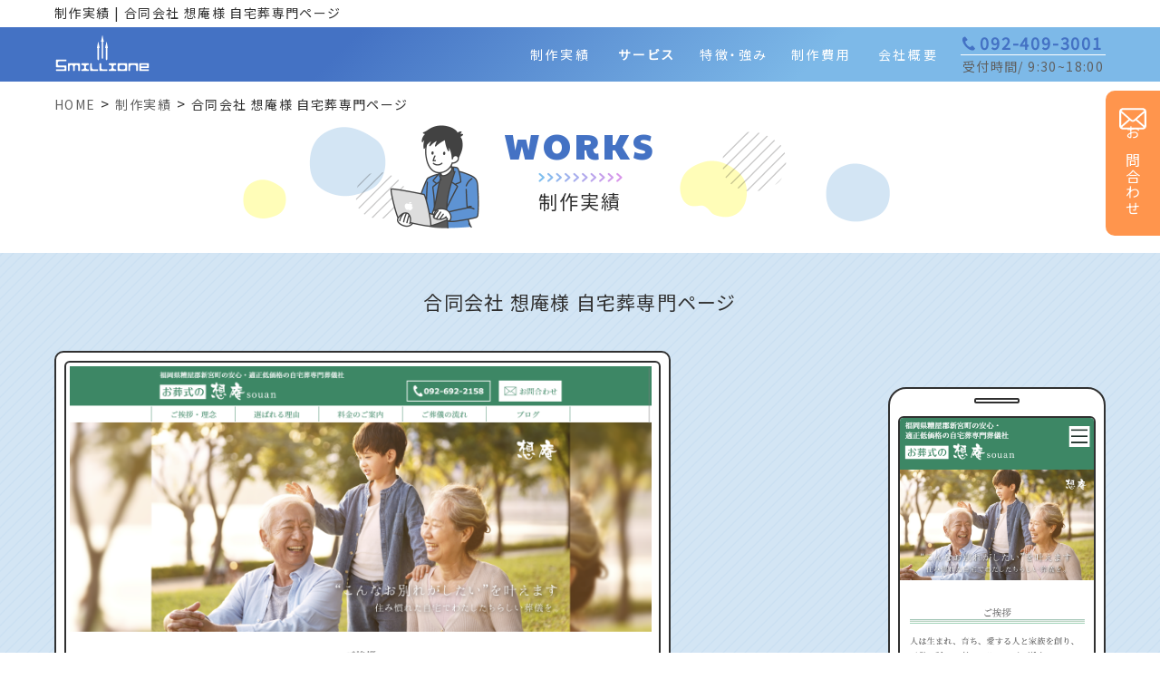

--- FILE ---
content_type: text/html; charset=UTF-8
request_url: https://homepage.smillione.co.jp/works_post/souan_osoushiki/
body_size: 10190
content:
<!DOCTYPE html><head>
<meta charset="utf-8">
<meta http-equiv="X-UA-Compatible" content="IE=edge,chrome=1">
<!--ogp呼び出し-->
<!-- OGP -->
<meta property="og:description" content="">
<meta property="og:type" content="article"><meta property="og:title" content="合同会社 想庵様 自宅葬専門ページ">
<meta property="og:url" content="https://homepage.smillione.co.jp/works_post/souan_osoushiki/">
<meta property="og:image" content="https://homepage.smillione.co.jp/wp-content/uploads/2020/06/souan_osoushiki_th.png">
<meta property="og:site_name" content="福岡のホームページ制作会社｜株式会社スミリオン">
<meta property="og:locale" content="ja_JP" />
<meta property="fb:app_id" content="879654109204667">
<!-- /OGP -->
<!--デバイスの横幅で自動で描画-->
<meta name="viewport" content="width=device-width, initial-scale=1">
<link rel="shortcut icon" href="https://homepage.smillione.co.jp/wp-content/themes/hp_seisaku/favicon.ico">
<link rel="stylesheet" href="https://homepage.smillione.co.jp/wp-content/themes/hp_seisaku/common/css/reset.css">
<link rel="stylesheet" href="https://homepage.smillione.co.jp/wp-content/themes/hp_seisaku/common/css/main.css?20260121-2243">
<link rel="stylesheet" href="https://homepage.smillione.co.jp/wp-content/themes/hp_seisaku/common/css/sp.css?20260121-2243" media="screen and (max-width: 1200px)">
<script src="https://code.jquery.com/jquery-3.1.0.js"></script> 
<script type="text/javascript" src="https://homepage.smillione.co.jp/wp-content/themes/hp_seisaku/common/js/main.js" charset="UTF-8"></script>
<script src="https://cdn.jsdelivr.net/npm/lazyload@2.0.0-rc.2/lazyload.js"></script>
<script type="text/javascript" src="https://homepage.smillione.co.jp/wp-content/themes/hp_seisaku/common/js/facebook.js" charset="UTF-8"></script> 
<script type="text/javascript" src="https://homepage.smillione.co.jp/wp-content/themes/hp_seisaku/common/js/jquery.matchHeight.js"></script> 
<link rel="stylesheet" type="text/css" href="https://homepage.smillione.co.jp/wp-content/themes/hp_seisaku/common/css/slick.css">
<link rel="stylesheet" type="text/css" href="https://homepage.smillione.co.jp/wp-content/themes/hp_seisaku/common/css/slick-theme.css">
<!-- Optimize Next -->
<script>(function(p,r,o,j,e,c,t,g){
p['_'+t]={};g=r.createElement('script');g.src='https://www.googletagmanager.com/gtm.js?id=GTM-'+t;r[o].prepend(g);
g=r.createElement('style');g.innerText='.'+e+t+'{visibility:hidden!important}';r[o].prepend(g);
r[o][j].add(e+t);setTimeout(function(){if(r[o][j].contains(e+t)){r[o][j].remove(e+t);p['_'+t]=0}},c)
})(window,document,'documentElement','classList','loading',2000,'5DNXR3BF')</script>
<!-- End Optimize Next -->
<!--WEBフォント　ここから-->
<link href="https://fonts.googleapis.com/css?family=Noto+Sans+JP&display=swap" rel="stylesheet">
<link href="https://fonts.googleapis.com/css2?family=Paytone+One&display=swap" rel="stylesheet">
<script>
  (function(d) {
    var config = {
      kitId: 'cce4jpe',
      scriptTimeout: 3000,
      async: true
    },
    h=d.documentElement,t=setTimeout(function(){h.className=h.className.replace(/\bwf-loading\b/g,"")+" wf-inactive";},config.scriptTimeout),tk=d.createElement("script"),f=false,s=d.getElementsByTagName("script")[0],a;h.className+=" wf-loading";tk.src='https://use.typekit.net/'+config.kitId+'.js';tk.async=true;tk.onload=tk.onreadystatechange=function(){a=this.readyState;if(f||a&&a!="complete"&&a!="loaded")return;f=true;clearTimeout(t);try{Typekit.load(config)}catch(e){}};s.parentNode.insertBefore(tk,s)
  })(document);
</script>
<link rel="stylesheet" href="https://use.typekit.net/qra6uim.css">
<link href="https://use.fontawesome.com/releases/v5.6.1/css/all.css" rel="stylesheet">
<!--WEBフォント　ここまで--> 
<!--nav開閉ここから--> 
<script>
	$(function() {
    $('#nav_toggle_sp').click(function(){ // headerにclass名「open」を追加及び削除
        $('.globalNavCont_sp').toggleClass('open');
					$("nav").slideToggle(500);
    });

    $('nav a').on('click', function(){
        if (window.innerWidth <= 768) {
            $('#nav_toggle').click();
        }
    });
});
</script> 
<!--nav開閉ここまで--> 
<!--スライダー--> 
<script type="text/javascript" src="https://homepage.smillione.co.jp/wp-content/themes/hp_seisaku/common/js/slick.min.js"></script> 
<script>
<!--$("document").ready(function(){
  $('.mypattern').slick({
    autoplay: true,
    autoplaySpeed: 8000,
    speed: 1000,
    dots: true,
    arrows: false,
    centerMode: true
  })
}); 
</script> 
<!--ボックス高さそろえる--> 
<script>
	$(function() {
    $('.service_pattern dl,.garally dl dd').matchHeight();
});
</script> 
<!--文字フェードイン--> 
<script>
window.onload = function() {
  scroll_effect();

  $(window).scroll(function(){
   scroll_effect();
  });

  function scroll_effect(){
   $('.effect-fade').each(function(){
    var elemPos = $(this).offset().top;
    var scroll = $(window).scrollTop();
    var windowHeight = $(window).height();
    if (scroll > elemPos - windowHeight + windowHeight/4){
     $(this).addClass('effect-scroll');
    }
   });
  }
};
</script> 
<!--スマホでhoverイベントを取り消す--> 
<script>
var touch = 'ontouchstart' in document.documentElement
            || navigator.maxTouchPoints > 0
            || navigator.msMaxTouchPoints > 0;
 
if (touch) { // remove all :hover stylesheets
    try { // prevent exception on browsers not supporting DOM styleSheets properly
        for (var si in document.styleSheets) {
            var styleSheet = document.styleSheets[si];
            if (!styleSheet.rules) continue;
 
            for (var ri = styleSheet.rules.length - 1; ri >= 0; ri--) {
                if (!styleSheet.rules[ri].selectorText) continue;
 
                if (styleSheet.rules[ri].selectorText.match(':hover')) {
                    styleSheet.deleteRule(ri);
                }
            }
        }
    } catch (ex) {}
}
</script> 
<!-- Global site tag (gtag.js) - Google Analytics -->
<script async src="https://www.googletagmanager.com/gtag/js?id=G-71RDSQY2YE"></script>
<script>
  window.dataLayer = window.dataLayer || [];
  function gtag(){dataLayer.push(arguments);}
  gtag('js', new Date());

  gtag('config', 'G-71RDSQY2YE');
  gtag('config', 'UA-9953917-4');
</script>
	<script>(function(html){html.className = html.className.replace(/\bno-js\b/,'js')})(document.documentElement);</script>
<title>合同会社 想庵様 自宅葬専門ページ</title>

		<!-- All in One SEO 4.1.5.3 -->
		<meta name="robots" content="max-image-preview:large" />
		<link rel="canonical" href="https://homepage.smillione.co.jp/works_post/souan_osoushiki/" />
		<meta property="og:locale" content="ja_JP" />
		<meta property="og:site_name" content="福岡県福岡市のホームページ制作・Web制作会社のスミリオン" />
		<meta property="og:type" content="article" />
		<meta property="og:title" content="合同会社 想庵様 自宅葬専門ページ" />
		<meta property="og:url" content="https://homepage.smillione.co.jp/works_post/souan_osoushiki/" />
		<meta property="og:image" content="https://homepage.smillione.co.jp/wp-content/uploads/2020/06/souan_osoushiki_th.png" />
		<meta property="og:image:secure_url" content="https://homepage.smillione.co.jp/wp-content/uploads/2020/06/souan_osoushiki_th.png" />
		<meta property="og:image:width" content="400" />
		<meta property="og:image:height" content="400" />
		<meta property="article:published_time" content="2020-06-01T07:56:45+00:00" />
		<meta property="article:modified_time" content="2020-06-16T01:33:44+00:00" />
		<meta name="twitter:card" content="summary" />
		<meta name="twitter:domain" content="homepage.smillione.co.jp" />
		<meta name="twitter:title" content="合同会社 想庵様 自宅葬専門ページ" />
		<meta name="twitter:image" content="https://homepage.smillione.co.jp/wp-content/uploads/2020/06/souan_osoushiki_th.png" />
		<meta name="google" content="nositelinkssearchbox" />
		<script type="application/ld+json" class="aioseo-schema">
			{"@context":"https:\/\/schema.org","@graph":[{"@type":"WebSite","@id":"https:\/\/homepage.smillione.co.jp\/#website","url":"https:\/\/homepage.smillione.co.jp\/","name":"\u798f\u5ca1\u306e\u30db\u30fc\u30e0\u30da\u30fc\u30b8\u5236\u4f5c\u4f1a\u793e\uff5c\u682a\u5f0f\u4f1a\u793e\u30b9\u30df\u30ea\u30aa\u30f3","description":"\u798f\u5ca1\u770c\u798f\u5ca1\u5e02\u306e\u30db\u30fc\u30e0\u30da\u30fc\u30b8\u5236\u4f5c\u4f1a\u793e\u3001\u30b9\u30df\u30ea\u30aa\u30f3\u3002Web\u5236\u4f5c\u304b\u3089SEO\u5bfe\u7b56\u3001\u904b\u7528\u4fdd\u5b88\u307e\u3067\u30ef\u30f3\u30b9\u30c8\u30c3\u30d7\u3067\u5bfe\u5fdc\u3002","inLanguage":"ja","publisher":{"@id":"https:\/\/homepage.smillione.co.jp\/#organization"}},{"@type":"Organization","@id":"https:\/\/homepage.smillione.co.jp\/#organization","name":"\u798f\u5ca1\u306e\u30db\u30fc\u30e0\u30da\u30fc\u30b8\u5236\u4f5c\u4f1a\u793e\uff5c\u682a\u5f0f\u4f1a\u793e\u30b9\u30df\u30ea\u30aa\u30f3","url":"https:\/\/homepage.smillione.co.jp\/"},{"@type":"BreadcrumbList","@id":"https:\/\/homepage.smillione.co.jp\/works_post\/souan_osoushiki\/#breadcrumblist","itemListElement":[{"@type":"ListItem","@id":"https:\/\/homepage.smillione.co.jp\/#listItem","position":1,"item":{"@type":"WebPage","@id":"https:\/\/homepage.smillione.co.jp\/","name":"\u30db\u30fc\u30e0","description":"\u798f\u5ca1\u306e\u30db\u30fc\u30e0\u30da\u30fc\u30b8\u5236\u4f5c\u4f1a\u793e\u3002Web\u5236\u4f5c\u304b\u3089SEO\u5bfe\u7b56\u3001\u904b\u7528\u4fdd\u5b88\u307e\u3067\u30ef\u30f3\u30b9\u30c8\u30c3\u30d7\u3067\u5bfe\u5fdc\u3002\u305f\u3060\u4f5c\u308b\u3060\u3051\u3067\u306f\u306a\u304f\u3001\u6226\u7565\u7684SEO\u5bfe\u7b56\u3067\u798f\u5ca1\u306e\u4e2d\u5c0f\u4f01\u696d\u306e\u8a8d\u77e5\u5ea6\u3001\u96c6\u5ba2\u529b\u30a2\u30c3\u30d7\u3092\u5168\u529b\u3067\u30b5\u30dd\u30fc\u30c8\u3057\u307e\u3059\u3002\u76f8\u8ac7\u7121\u6599\uff01\u304a\u6c17\u8efd\u306b\u304a\u554f\u5408\u305b\u4e0b\u3055\u3044\u3002","url":"https:\/\/homepage.smillione.co.jp\/"},"nextItem":"https:\/\/homepage.smillione.co.jp\/works_post\/souan_osoushiki\/#listItem"},{"@type":"ListItem","@id":"https:\/\/homepage.smillione.co.jp\/works_post\/souan_osoushiki\/#listItem","position":2,"item":{"@type":"WebPage","@id":"https:\/\/homepage.smillione.co.jp\/works_post\/souan_osoushiki\/","name":"\u5408\u540c\u4f1a\u793e \u60f3\u5eb5\u69d8 \u81ea\u5b85\u846c\u5c02\u9580\u30da\u30fc\u30b8","url":"https:\/\/homepage.smillione.co.jp\/works_post\/souan_osoushiki\/"},"previousItem":"https:\/\/homepage.smillione.co.jp\/#listItem"}]},{"@type":"Person","@id":"https:\/\/homepage.smillione.co.jp\/author\/smillione_hp\/#author","url":"https:\/\/homepage.smillione.co.jp\/author\/smillione_hp\/","name":"smillione_hp","image":{"@type":"ImageObject","@id":"https:\/\/homepage.smillione.co.jp\/works_post\/souan_osoushiki\/#authorImage","url":"https:\/\/secure.gravatar.com\/avatar\/a3cbce38d3ee5258c1da0abf60aa4a25?s=96&d=mm&r=g","width":96,"height":96,"caption":"smillione_hp"}},{"@type":"WebPage","@id":"https:\/\/homepage.smillione.co.jp\/works_post\/souan_osoushiki\/#webpage","url":"https:\/\/homepage.smillione.co.jp\/works_post\/souan_osoushiki\/","name":"\u5408\u540c\u4f1a\u793e \u60f3\u5eb5\u69d8 \u81ea\u5b85\u846c\u5c02\u9580\u30da\u30fc\u30b8","inLanguage":"ja","isPartOf":{"@id":"https:\/\/homepage.smillione.co.jp\/#website"},"breadcrumb":{"@id":"https:\/\/homepage.smillione.co.jp\/works_post\/souan_osoushiki\/#breadcrumblist"},"author":"https:\/\/homepage.smillione.co.jp\/author\/smillione_hp\/#author","creator":"https:\/\/homepage.smillione.co.jp\/author\/smillione_hp\/#author","image":{"@type":"ImageObject","@id":"https:\/\/homepage.smillione.co.jp\/#mainImage","url":"https:\/\/homepage.smillione.co.jp\/wp-content\/uploads\/2020\/06\/souan_osoushiki_th.png","width":400,"height":400},"primaryImageOfPage":{"@id":"https:\/\/homepage.smillione.co.jp\/works_post\/souan_osoushiki\/#mainImage"},"datePublished":"2020-06-01T07:56:45+09:00","dateModified":"2020-06-16T01:33:44+09:00"}]}
		</script>
		<script type="text/javascript" >
			window.ga=window.ga||function(){(ga.q=ga.q||[]).push(arguments)};ga.l=+new Date;
			ga('create', "UA-9953917-4", 'auto');
			ga('send', 'pageview');
		</script>
		<script async src="https://www.google-analytics.com/analytics.js"></script>
		<!-- All in One SEO -->

<link rel='dns-prefetch' href='//fonts.googleapis.com' />
<link rel='dns-prefetch' href='//s.w.org' />
<link href='https://fonts.gstatic.com' crossorigin rel='preconnect' />
<link rel="alternate" type="application/rss+xml" title="福岡のホームページ制作会社｜株式会社スミリオン &raquo; フィード" href="https://homepage.smillione.co.jp/feed/" />
		<script>
			window._wpemojiSettings = {"baseUrl":"https:\/\/s.w.org\/images\/core\/emoji\/13.1.0\/72x72\/","ext":".png","svgUrl":"https:\/\/s.w.org\/images\/core\/emoji\/13.1.0\/svg\/","svgExt":".svg","source":{"concatemoji":"https:\/\/homepage.smillione.co.jp\/wp-includes\/js\/wp-emoji-release.min.js?ver=b664c15b77ea20677894edb986a44412"}};
			!function(e,a,t){var n,r,o,i=a.createElement("canvas"),p=i.getContext&&i.getContext("2d");function s(e,t){var a=String.fromCharCode;p.clearRect(0,0,i.width,i.height),p.fillText(a.apply(this,e),0,0);e=i.toDataURL();return p.clearRect(0,0,i.width,i.height),p.fillText(a.apply(this,t),0,0),e===i.toDataURL()}function c(e){var t=a.createElement("script");t.src=e,t.defer=t.type="text/javascript",a.getElementsByTagName("head")[0].appendChild(t)}for(o=Array("flag","emoji"),t.supports={everything:!0,everythingExceptFlag:!0},r=0;r<o.length;r++)t.supports[o[r]]=function(e){if(!p||!p.fillText)return!1;switch(p.textBaseline="top",p.font="600 32px Arial",e){case"flag":return s([127987,65039,8205,9895,65039],[127987,65039,8203,9895,65039])?!1:!s([55356,56826,55356,56819],[55356,56826,8203,55356,56819])&&!s([55356,57332,56128,56423,56128,56418,56128,56421,56128,56430,56128,56423,56128,56447],[55356,57332,8203,56128,56423,8203,56128,56418,8203,56128,56421,8203,56128,56430,8203,56128,56423,8203,56128,56447]);case"emoji":return!s([10084,65039,8205,55357,56613],[10084,65039,8203,55357,56613])}return!1}(o[r]),t.supports.everything=t.supports.everything&&t.supports[o[r]],"flag"!==o[r]&&(t.supports.everythingExceptFlag=t.supports.everythingExceptFlag&&t.supports[o[r]]);t.supports.everythingExceptFlag=t.supports.everythingExceptFlag&&!t.supports.flag,t.DOMReady=!1,t.readyCallback=function(){t.DOMReady=!0},t.supports.everything||(n=function(){t.readyCallback()},a.addEventListener?(a.addEventListener("DOMContentLoaded",n,!1),e.addEventListener("load",n,!1)):(e.attachEvent("onload",n),a.attachEvent("onreadystatechange",function(){"complete"===a.readyState&&t.readyCallback()})),(n=t.source||{}).concatemoji?c(n.concatemoji):n.wpemoji&&n.twemoji&&(c(n.twemoji),c(n.wpemoji)))}(window,document,window._wpemojiSettings);
		</script>
		<style>
img.wp-smiley,
img.emoji {
	display: inline !important;
	border: none !important;
	box-shadow: none !important;
	height: 1em !important;
	width: 1em !important;
	margin: 0 .07em !important;
	vertical-align: -0.1em !important;
	background: none !important;
	padding: 0 !important;
}
</style>
	<link rel='stylesheet' id='wp-block-library-css'  href='https://homepage.smillione.co.jp/wp-includes/css/dist/block-library/style.min.css?ver=b664c15b77ea20677894edb986a44412' media='all' />
<style id='wp-block-library-theme-inline-css'>
#start-resizable-editor-section{display:none}.wp-block-audio figcaption{color:#555;font-size:13px;text-align:center}.is-dark-theme .wp-block-audio figcaption{color:hsla(0,0%,100%,.65)}.wp-block-code{font-family:Menlo,Consolas,monaco,monospace;color:#1e1e1e;padding:.8em 1em;border:1px solid #ddd;border-radius:4px}.wp-block-embed figcaption{color:#555;font-size:13px;text-align:center}.is-dark-theme .wp-block-embed figcaption{color:hsla(0,0%,100%,.65)}.blocks-gallery-caption{color:#555;font-size:13px;text-align:center}.is-dark-theme .blocks-gallery-caption{color:hsla(0,0%,100%,.65)}.wp-block-image figcaption{color:#555;font-size:13px;text-align:center}.is-dark-theme .wp-block-image figcaption{color:hsla(0,0%,100%,.65)}.wp-block-pullquote{border-top:4px solid;border-bottom:4px solid;margin-bottom:1.75em;color:currentColor}.wp-block-pullquote__citation,.wp-block-pullquote cite,.wp-block-pullquote footer{color:currentColor;text-transform:uppercase;font-size:.8125em;font-style:normal}.wp-block-quote{border-left:.25em solid;margin:0 0 1.75em;padding-left:1em}.wp-block-quote cite,.wp-block-quote footer{color:currentColor;font-size:.8125em;position:relative;font-style:normal}.wp-block-quote.has-text-align-right{border-left:none;border-right:.25em solid;padding-left:0;padding-right:1em}.wp-block-quote.has-text-align-center{border:none;padding-left:0}.wp-block-quote.is-large,.wp-block-quote.is-style-large{border:none}.wp-block-search .wp-block-search__label{font-weight:700}.wp-block-group.has-background{padding:1.25em 2.375em;margin-top:0;margin-bottom:0}.wp-block-separator{border:none;border-bottom:2px solid;margin-left:auto;margin-right:auto;opacity:.4}.wp-block-separator:not(.is-style-wide):not(.is-style-dots){width:100px}.wp-block-separator.has-background:not(.is-style-dots){border-bottom:none;height:1px}.wp-block-separator.has-background:not(.is-style-wide):not(.is-style-dots){height:2px}.wp-block-table thead{border-bottom:3px solid}.wp-block-table tfoot{border-top:3px solid}.wp-block-table td,.wp-block-table th{padding:.5em;border:1px solid;word-break:normal}.wp-block-table figcaption{color:#555;font-size:13px;text-align:center}.is-dark-theme .wp-block-table figcaption{color:hsla(0,0%,100%,.65)}.wp-block-video figcaption{color:#555;font-size:13px;text-align:center}.is-dark-theme .wp-block-video figcaption{color:hsla(0,0%,100%,.65)}.wp-block-template-part.has-background{padding:1.25em 2.375em;margin-top:0;margin-bottom:0}#end-resizable-editor-section{display:none}
</style>
<link rel='stylesheet' id='wp-pagenavi-css'  href='https://homepage.smillione.co.jp/wp-content/plugins/wp-pagenavi/pagenavi-css.css?ver=2.70' media='all' />
<link rel='stylesheet' id='ez-icomoon-css'  href='https://homepage.smillione.co.jp/wp-content/plugins/easy-table-of-contents/vendor/icomoon/style.min.css?ver=2.0.17' media='all' />
<link rel='stylesheet' id='ez-toc-css'  href='https://homepage.smillione.co.jp/wp-content/plugins/easy-table-of-contents/assets/css/screen.min.css?ver=2.0.17' media='all' />
<style id='ez-toc-inline-css'>
div#ez-toc-container p.ez-toc-title {font-size: 120%;}div#ez-toc-container p.ez-toc-title {font-weight: 500;}div#ez-toc-container ul li {font-size: 95%;}div#ez-toc-container {width: 100%;}
</style>
<link rel='stylesheet' id='twentysixteen-fonts-css'  href='https://fonts.googleapis.com/css?family=Merriweather%3A400%2C700%2C900%2C400italic%2C700italic%2C900italic%7CInconsolata%3A400&#038;subset=latin%2Clatin-ext&#038;display=fallback' media='all' />
<link rel='stylesheet' id='genericons-css'  href='https://homepage.smillione.co.jp/wp-content/themes/hp_seisaku/genericons/genericons.css?ver=3.4.1' media='all' />
<link rel='stylesheet' id='twentysixteen-style-css'  href='https://homepage.smillione.co.jp/wp-content/themes/hp_seisaku/style.css?ver=20190507' media='all' />
<link rel='stylesheet' id='twentysixteen-block-style-css'  href='https://homepage.smillione.co.jp/wp-content/themes/hp_seisaku/css/blocks.css?ver=20190102' media='all' />
<!--[if lt IE 10]>
<link rel='stylesheet' id='twentysixteen-ie-css'  href='https://homepage.smillione.co.jp/wp-content/themes/hp_seisaku/css/ie.css?ver=20170530' media='all' />
<![endif]-->
<!--[if lt IE 9]>
<link rel='stylesheet' id='twentysixteen-ie8-css'  href='https://homepage.smillione.co.jp/wp-content/themes/hp_seisaku/css/ie8.css?ver=20170530' media='all' />
<![endif]-->
<!--[if lt IE 8]>
<link rel='stylesheet' id='twentysixteen-ie7-css'  href='https://homepage.smillione.co.jp/wp-content/themes/hp_seisaku/css/ie7.css?ver=20170530' media='all' />
<![endif]-->
<link rel='stylesheet' id='__EPYT__style-css'  href='https://homepage.smillione.co.jp/wp-content/plugins/youtube-embed-plus/styles/ytprefs.min.css?ver=14.0' media='all' />
<style id='__EPYT__style-inline-css'>

                .epyt-gallery-thumb {
                        width: 33.333%;
                }
                
</style>
<!--[if lt IE 9]>
<script src='https://homepage.smillione.co.jp/wp-content/themes/hp_seisaku/js/html5.js?ver=3.7.3' id='twentysixteen-html5-js'></script>
<![endif]-->
<script src='https://homepage.smillione.co.jp/wp-includes/js/jquery/jquery.min.js?ver=3.6.0' id='jquery-core-js'></script>
<script src='https://homepage.smillione.co.jp/wp-includes/js/jquery/jquery-migrate.min.js?ver=3.3.2' id='jquery-migrate-js'></script>
<script id='__ytprefs__-js-extra'>
var _EPYT_ = {"ajaxurl":"https:\/\/homepage.smillione.co.jp\/wp-admin\/admin-ajax.php","security":"4be369ed08","gallery_scrolloffset":"20","eppathtoscripts":"https:\/\/homepage.smillione.co.jp\/wp-content\/plugins\/youtube-embed-plus\/scripts\/","eppath":"https:\/\/homepage.smillione.co.jp\/wp-content\/plugins\/youtube-embed-plus\/","epresponsiveselector":"[\"iframe.__youtube_prefs_widget__\"]","epdovol":"1","version":"14.0","evselector":"iframe.__youtube_prefs__[src], iframe[src*=\"youtube.com\/embed\/\"], iframe[src*=\"youtube-nocookie.com\/embed\/\"]","ajax_compat":"","ytapi_load":"light","pause_others":"","stopMobileBuffer":"1","vi_active":"","vi_js_posttypes":[]};
</script>
<script src='https://homepage.smillione.co.jp/wp-content/plugins/youtube-embed-plus/scripts/ytprefs.min.js?ver=14.0' id='__ytprefs__-js'></script>
<link rel="https://api.w.org/" href="https://homepage.smillione.co.jp/wp-json/" /><link rel="alternate" type="application/json" href="https://homepage.smillione.co.jp/wp-json/wp/v2/works_post/121" /><link rel="EditURI" type="application/rsd+xml" title="RSD" href="https://homepage.smillione.co.jp/xmlrpc.php?rsd" />
<link rel="wlwmanifest" type="application/wlwmanifest+xml" href="https://homepage.smillione.co.jp/wp-includes/wlwmanifest.xml" /> 

<link rel='shortlink' href='https://homepage.smillione.co.jp/?p=121' />
<link rel="alternate" type="application/json+oembed" href="https://homepage.smillione.co.jp/wp-json/oembed/1.0/embed?url=https%3A%2F%2Fhomepage.smillione.co.jp%2Fworks_post%2Fsouan_osoushiki%2F" />
<link rel="alternate" type="text/xml+oembed" href="https://homepage.smillione.co.jp/wp-json/oembed/1.0/embed?url=https%3A%2F%2Fhomepage.smillione.co.jp%2Fworks_post%2Fsouan_osoushiki%2F&#038;format=xml" />
<noscript><style id="rocket-lazyload-nojs-css">.rll-youtube-player, [data-lazy-src]{display:none !important;}</style></noscript><meta name="google-site-verification" content="mp2gwfr-Xfv75a8eCuG4Uy0NdL7A4JKL6ZzaHt-khhI" />
</head>
<body>
<div id="fb-root"></div>
<script async defer crossorigin="anonymous" src="https://connect.facebook.net/ja_JP/sdk.js#xfbml=1&version=v6.0&appId=2583287531960165&autoLogAppEvents=1"></script> 
<!--WRAPPER-->
<div id="WRAPPER">
<!--HEADER PC-->
<header id="HEADER" class="headerPc">
 <div class="HeaderCont clearfix">
  <div class="header_bg clearfix">
   <div> <a href="https://homepage.smillione.co.jp" class="logo"><img src="https://homepage.smillione.co.jp/wp-content/themes/hp_seisaku/common/images/header/logo.svg" alt="ロゴ" /></a> 
    <!--globalNav-->
    <div class="globalNavCont clearfix">
     <nav id="globalNav">
      <ul class="clearfix">
       <li><a href="https://homepage.smillione.co.jp/works/">制作実績</a></li>
       <li>サービス
        <ul>
         <li><a href="https://homepage.smillione.co.jp/hp_new/">ホームページ制作(新規作成)</a></li>
         <li><a href="https://homepage.smillione.co.jp/hp_renewal/">ホームページ制作(リニューアル)</a></li>
         <li><a href="https://homepage.smillione.co.jp/seo/">SEO対策</a></li>
         <li><a href="https://homepage.smillione.co.jp/operation/">運用・保守</a></li>
        </ul>
       </li>
       <li><a href="https://homepage.smillione.co.jp#strength">特徴・強み</a></li>
       <li><a href="https://homepage.smillione.co.jp/price/">制作費用</a></li>
       <li><a href="https://smillione.co.jp/outline/">会社概要</a></li>
      </ul>
     </nav>
     <dl class="tel">
      <a href="tel:092-409-3001">
      <dt class="f_18px">092-409-3001</dt>
      <dd class="f_14px">受付時間/ 9:30~18:00</dd>
      </a>
     </dl>
    </div>
    <!--globalNav--> 
   </div>
   <!--globalNav_sp-->
   <div class="globalNavCont_sp">
    <div id="nav_toggle_sp">
     <div> <span></span> <span></span> <span></span> </div>
    </div>
    <nav id="globalNav_sp">
     <div class="accbox">
      <ul class="clearfix">
       <li><a href="https://homepage.smillione.co.jp/works/">制作実績</a></li>
       <details>
        <summary>サービス<i class="fas fa-plus"></i><i class="fas fa-minus"></i></summary>
        <ul>
         <li><a href="https://homepage.smillione.co.jp/hp_new/">ホームページ制作(新規作成)</a></li>
         <li><a href="https://homepage.smillione.co.jp/hp_renewal/">ホームページ制作(リニューアル)</a></li>
         <li><a href="https://homepage.smillione.co.jp/seo/">SEO対策</a></li>
         <li><a href="https://homepage.smillione.co.jp/operation/">運用・保守</a></li>
        </ul>
       </details>
       <li><a href="https://homepage.smillione.co.jp#strength">特徴・強み</a></li>
       <li><a href="https://homepage.smillione.co.jp/price/">制作費用</a></li>
       <li><a href="https://smillione.co.jp/outline/">会社概要</a></li>
      </ul>
      <div class="nav_2 clearfix">
       <li><a href="https://homepage.smillione.co.jp/contact/">お問合わせ</a></li>
       <li><a href="tel:092-409-3001">お電話でのお問合わせ</a></li>
      </div>
      <!--<ul class="sns_link_sp clearfix">
       <li class="fb"><a href="https://facebook.com/smillione/" target="_blank"></a></li>
       <li class="twitter"><a href="#" target="_blank"></a></li>
       <li class="insta"><a href="#" target="_blank"></a></li>
       <li class="youtube"><a href="#" target="_blank"></a></li>
      </ul>-->
     </div>
    </nav>
   </div>
  </div>
 </div>
 <div class="side_contact"> <a href="https://homepage.smillione.co.jp/contact/">お問合わせ</a> </div>
 </header>
<div class="contents">
<h1>制作実績 | 合同会社 想庵様 自宅葬専門ページ</h1><!--スライダー-->
<div class="Sub_top_outline">
<div class="Sub_top">
 <div>
  <div class="breadcrumbs" typeof="BreadcrumbList" vocab="http://schema.org/">
   <!-- Breadcrumb NavXT 6.6.0 -->
<span property="itemListElement" typeof="ListItem"><a property="item" typeof="WebPage" href="https://homepage.smillione.co.jp" class="home" ><span property="name">HOME</span></a><meta property="position" content="1"></span> &gt; <span property="itemListElement" typeof="ListItem"><a property="item" typeof="WebPage" href="https://homepage.smillione.co.jp/works/" class="works_post-root post post-works_post" ><span property="name">制作実績</span></a><meta property="position" content="2"></span> &gt; <span class="post post-works_post current-item">合同会社 想庵様 自宅葬専門ページ</span>  </div>
  <div class="ttl_area_2 works_ttl">
   <h4>WORKS<br>
    <span class="f_21px">制作実績</span></h4>
  </div>
 </div>
</div>
<section class="SubSec_1 bg_blue">
 <div class="inner_sec works_syosai">
      		  <h2 class="f_21px">
   合同会社 想庵様 自宅葬専門ページ  </h2>
  <dl class="clearfix works_image">
   <dt>
    <div class="pc_inner">
     <div>
            <img src="https://homepage.smillione.co.jp/wp-content/uploads/2020/06/souan_osoushiki.png" alt="souan_osoushiki">
           </div>
    </div>
   </dt>
   <dd>
    <div class="sp_inner">
     <div>
            <img src="https://homepage.smillione.co.jp/wp-content/uploads/2020/06/souan_osoushiki_sp.png" alt="souan_osoushiki_sp">
           </div>
    </div>
   </dd>
  </dl>
		  <table class="works_txt">
      <tr>
    <th><p>Client</p></th>
    <td>合同会社 想庵様</td>
   </tr>
         <tr>
    <th><p>URL</p></th>
    <td><a href="https://souan-fukuoka.com/osoushiki/" target="_blank">
     https://souan-fukuoka.com/osoushiki/     </a></td>
   </tr>
         <tr>
    <th><p>システム・言語</p></th>
    <td>wordpress</td>
   </tr>
         <tr>
    <th><p>制作期間</p></th>
    <td>1ヶ月</td>
   </tr>
         <tr>
    <th><p>Comment</p></th>
    <td>企業ホームページのリニューアルと一緒に、マルチサイトとして自宅葬専門のホームページも作成しました。</td>
   </tr>
        </table>
    <div class="pager2">
   <ul class="clearfix">
    <li>
     <a href="https://homepage.smillione.co.jp/works_post/gen/" rel="next"><i class="fas fa-chevron-left"></i><span>新しい記事</span></a>    </li>
    <li cl><a href="https://homepage.smillione.co.jp/works/"><i class="fas fa-bars"></i>一覧へ</a></li>
    <li>
     <a href="https://homepage.smillione.co.jp/works_post/souan/" rel="prev"><span>前の記事</span><i class="fas fa-chevron-right"></i></a>    </li>
   </ul>
  </div>
 </div>
</section>
<section class="contact_area">
 <div class="inner_sec clearfix">
  <div class="tel_btn clearfix"><a href="tel:092-409-3001">
   <p>お電話での<br>
    お問合わせ</p>
   <dl class="tel">
    <dt class="f_21px">092-409-3001</dt>
    <dd class="f_14px">受付時間/ 9:30~18:00</dd>
   </dl>
   </a></div>
  <div class="mail_btn"> <a href="https://homepage.smillione.co.jp/contact/" class="f_21px">お問合わせはこちら</a> </div>
 </div>
</section>
</div>
<!--FOOTERPC-->
<div id="FooterBg" class="FooterPC">
 <footer id="FOOTER" class="clearfix">
  <p id="pagetop" class="clearfix"><a href="#WRAPPER" title="このページの上部へ" id="rollover"></a></p>
  <ul class="clearfix">
   <li><a href="https://homepage.smillione.co.jp/works/">制作実績</a></li>
   <li><a href="https://homepage.smillione.co.jp#strength">特徴・強み</a></li>
   <li><a href="https://homepage.smillione.co.jp/price/">制作費用</a></li>
   <li><a href="https://smillione.co.jp/outline/">会社概要</a></li>
  </ul>
  <ul>
   <li class="service_footer f_14px">サービス<span><a href="https://homepage.smillione.co.jp/hp_new/">ホームページ制作(新規)</a>/<a href="https://homepage.smillione.co.jp/hp_renewal/">ホームページ制作(リニューアル)</a>/<a href="https://homepage.smillione.co.jp/seo/">SEO対策</a>/<a href="https://homepage.smillione.co.jp/operation/">運用・保守</a></span></li>
  </ul>
		<a class="hp_bnr" href="https://www.smillione.co.jp/" target="_blank"><img src="https://homepage.smillione.co.jp/wp-content/themes/hp_seisaku/common/images/hp_bnr.svg" alt="株式会社スミリオンのホームページはこちら"></a>
 </footer>
	<!--どのphpを使っているか調べるここから-->
<!--どのphpを使っているか調べるここまで-->
 <div class="FooterCopy">
  <p>© 2020 株式会社スミリオン</p>
 </div>
</div>
<!--//WRAPPER-->
</div>
<script src='https://homepage.smillione.co.jp/wp-content/themes/hp_seisaku/js/skip-link-focus-fix.js?ver=20170530' id='twentysixteen-skip-link-focus-fix-js'></script>
<script id='twentysixteen-script-js-extra'>
var screenReaderText = {"expand":"\u30b5\u30d6\u30e1\u30cb\u30e5\u30fc\u3092\u5c55\u958b","collapse":"\u30b5\u30d6\u30e1\u30cb\u30e5\u30fc\u3092\u9589\u3058\u308b"};
</script>
<script src='https://homepage.smillione.co.jp/wp-content/themes/hp_seisaku/js/functions.js?ver=20181217' id='twentysixteen-script-js'></script>
<script src='https://homepage.smillione.co.jp/wp-content/plugins/youtube-embed-plus/scripts/fitvids.min.js?ver=14.0' id='__ytprefsfitvids__-js'></script>
<script src='https://homepage.smillione.co.jp/wp-includes/js/wp-embed.min.js?ver=b664c15b77ea20677894edb986a44412' id='wp-embed-js'></script>
<script>window.lazyLoadOptions = {
                elements_selector: "iframe[data-lazy-src]",
                data_src: "lazy-src",
                data_srcset: "lazy-srcset",
                data_sizes: "lazy-sizes",
                class_loading: "lazyloading",
                class_loaded: "lazyloaded",
                threshold: 300,
                callback_loaded: function(element) {
                    if ( element.tagName === "IFRAME" && element.dataset.rocketLazyload == "fitvidscompatible" ) {
                        if (element.classList.contains("lazyloaded") ) {
                            if (typeof window.jQuery != "undefined") {
                                if (jQuery.fn.fitVids) {
                                    jQuery(element).parent().fitVids();
                                }
                            }
                        }
                    }
                }};
        window.addEventListener('LazyLoad::Initialized', function (e) {
            var lazyLoadInstance = e.detail.instance;

            if (window.MutationObserver) {
                var observer = new MutationObserver(function(mutations) {
                    var image_count = 0;
                    var iframe_count = 0;
                    var rocketlazy_count = 0;

                    mutations.forEach(function(mutation) {
                        for (i = 0; i < mutation.addedNodes.length; i++) {
                            if (typeof mutation.addedNodes[i].getElementsByTagName !== 'function') {
                                return;
                            }

                           if (typeof mutation.addedNodes[i].getElementsByClassName !== 'function') {
                                return;
                            }

                            images = mutation.addedNodes[i].getElementsByTagName('img');
                            is_image = mutation.addedNodes[i].tagName == "IMG";
                            iframes = mutation.addedNodes[i].getElementsByTagName('iframe');
                            is_iframe = mutation.addedNodes[i].tagName == "IFRAME";
                            rocket_lazy = mutation.addedNodes[i].getElementsByClassName('rocket-lazyload');

                            image_count += images.length;
			                iframe_count += iframes.length;
			                rocketlazy_count += rocket_lazy.length;

                            if(is_image){
                                image_count += 1;
                            }

                            if(is_iframe){
                                iframe_count += 1;
                            }
                        }
                    } );

                    if(image_count > 0 || iframe_count > 0 || rocketlazy_count > 0){
                        lazyLoadInstance.update();
                    }
                } );

                var b      = document.getElementsByTagName("body")[0];
                var config = { childList: true, subtree: true };

                observer.observe(b, config);
            }
        }, false);</script><script data-no-minify="1" async src="https://homepage.smillione.co.jp/wp-content/plugins/rocket-lazy-load/assets/js/16.1/lazyload.min.js"></script><!-- Start of HubSpot Embed Code -->

<script type="text/javascript" id="hs-script-loader" async defer src="//js.hs-scripts.com/23641418.js"></script>
<!-- End of HubSpot Embed Code -->
</body></html>

--- FILE ---
content_type: text/css
request_url: https://homepage.smillione.co.jp/wp-content/themes/hp_seisaku/common/css/reset.css
body_size: 2629
content:
@charset "utf-8";

/*--------------------

	reset
	
--------------------*/
	
@charset "utf-8";

html, body, div, span, applet, object, iframe,
h1, h2, h3, h4, h5, h6, p, blockquote, pre,
a, abbr, acronym, address, big, cite, code,
del, dfn, em, img, ins, kbd, q, s, samp,
small, strike, strong, sub, sup, tt, var,
b, u, i, center,
dl, dt, dd, ol, ul, li,
fieldset, form, label, legend,
table, caption, tbody, tfoot, thead, tr, th, td,
article, aside, canvas, details, embed,
figure, figcaption, footer, header, hgroup,
menu, nav, output, ruby, section, summary,
time, mark, audio, video {
	margin: 0;
	padding: 0;
	border:0;
	font-style:normal;
	font-weight: normal;
	vertical-align: baseline;
	text-decoration: none;
	letter-spacing: 0.1em;
}

/*明朝が見えずらい時*/
/*p, a, h1, h2, h3, h4, h5, h6, dl dt, dl dd, .Pankuzu {
    -webkit-transform: rotate(0.028deg);
    -moz-transform: rotate(0.028deg);
    -ms-transform: rotate(0.028deg);
    -o-transform: rotate(0.028deg);
    transform: rotate(0.028deg);
}*/

article, aside, details, figcaption, figure,
footer, header, hgroup, menu, nav, section {
	display: block;
}

html{
	overflow:inherit;
	height:100%
}

body{
	width:100%;
	line-height:1.8em;
	letter-spacing:0.1em;
}

blockquote, q {
	quotes: none;
}

blockquote:before, blockquote:after,
q:before, q:after {
	content: '';
	content: none;
}

input, textarea, select{
	font-family:"Noto Sans JP", 'メイリオ', 'Meiryo', 'ＭＳ ゴシック', 'Hiragino Kaku Gothic ProN', 'ヒラギノ角ゴ ProN W3', sans-serif;
	font-size:100%;
	line-height:1.5em;
	letter-spacing:0.1em;
	margin:0;
	padding:0;
}

input, p {
	margin:0;
	padding:0;
}

ol, ul,li{
    list-style:none;
}

table {
	text-align:left;
	vertical-align:top;
	margin:0 auto;
	border-collapse:collapse;
	border-spacing:0
}

td, th {
	text-align:left;
	vertical-align:top
}

caption, th{
    text-align: left;
}

a:focus {
	outline:none;
}

img:focus{
	outline:none;
}

div:focus{
	outline:none;
}

.clearfix:after {
	content: "."; 
	display: block;
	clear: both;
	height: 0;
	visibility: hidden;
}

.clearfix {
	min-height: 1px;
}

* html .clearfix {
	height: 1px;
	/*¥*//*/
	height: auto;
	overflow: hidden;
	/**/
}

.both{
	clear:both;
}

.inline_block {  
	display: inline-block;  
	*display: inline;  
	*zoom: 1;  
}

/*a:link,a:visited{ color: #57450D; text-decoration:underline;}
a:active,a:hover{ color: #57450D; text-decoration:none;}*/

img {
	font-size:0;
	border:0;
	line-height:0;
	letter-spacing:0;
	max-width:100%;
	height:auto;
}

a,img,li,p{
	-webkit-transition: 0.5s;
	-moz-transition: 0.5s;
	-o-transition: 0.5s;
	transition: 0.5s;
}

/*a:hover,a img:hover {
	filter: alpha(opacity=60);
	-moz-opacity:0.6;
	opacity:0.6;
}*/


/*--------------------

	font
	
--------------------*/


html:not([lang*=""]) #WRAPPER,
html:not([lang*=""]) #WRAPPER input,
html:not([lang*=""]) #WRAPPER textarea,
html:not([lang*=""]) #WRAPPER select{
	letter-spacing:normal;
}/*Firefox hack*/

a:link,
a:visited{ color: #606060;}
a:active,
a:hover{ color: #606060; text-decoration:none;}



/*　Text　*/
.TxtB{font-weight:bold;}
.Txt70{font-size:70%;line-height:1.3em;}
.TxtS{font-size:82%;}
.TxtM{font-size:90%;}
.Txt105{font-size:105%!important;}
.Txt110{font-size:110%!important;}
.Txt120{font-size:120%!important;}
.Txt130{font-size:130%;}

.Txt140{font-size:140%;}
.Txt160{font-size:160%;}

.Txt200{font-size:200%;}


.Txt110B{font-size:110%;font-weight:bold;}
.Txt120B{font-size:120%;font-weight:bold;}
.Txt130B{font-size:130%;font-weight:bold;}
.Txt130{font-size:130%;}
.Txt140B{font-size:140%;font-weight:bold;}
.Txt160B{font-size:160%;font-weight:bold;}
.Txt160{font-size:160%;}


.TxtS_R{font-size:82%;color:#F84333;}
.Txt_R{color:#D80000!important;}
.Txt_Br{color:#330000!important;}
.Txt_Ye{color:#DD960D!important;}
.Txt_Gr{color:#3D8B06!important;}
.Txt_Pink{color:#FF998A!important;}


#WRAPPER .TxtB_R{font-weight:bold;color:#D80000;}
#WRAPPER .Txt140BR{font-size:140%;font-weight:bold;color:#F84333;}


.Mn{
	font-family:"ヒラギノ丸ゴ Pro W4","ヒラギノ丸ゴ Pro","Hiragino Maru Gothic Pro","ヒラギノ角ゴ Pro W3","Hiragino Kaku Gothic Pro","HG丸ｺﾞｼｯｸM-PRO","HGMaruGothicMPRO";
}

.Ls200{
	letter-spacing:0.2em;
	text-align:center;
}

.UnderLine{
	text-decoration:underline;
}

/*--------------------

	etc
	
--------------------*/


.Center{ text-align:center;}
.Left{text-align:left;}
.Right{text-align:right;}

/*マージン*/
.MgB5{margin-bottom:5px;}
.MgB10{margin-bottom:10px;}
.MgB20{margin-bottom:20px;}
.MgB25{margin-bottom:25px;}
.MgB30{margin-bottom:30px!important;}
.MgB40{margin-bottom:40px!important;}
.MgB50{margin-bottom:50px!important;}
.MgB100{margin-bottom:100px!important;}

.MgB0{margin-bottom:0px!important;}
.MgR0{margin-right:0;}
.MgR5{margin-right:5px;}
.MgR10{margin-right:10px;}
.MgR20{margin-right:20px;}

.MgL10{margin-left:10px;}
.MgL20{margin-left:20px;}
.MgR10{margin-right:10px;}



/*パディング*/
.PdL10{padding-left:10px;}
.PdL20{padding-left:20px;}
.PdB10{padding-bottom:10px;}
.PdT20{padding-top:20px;}
.PdT30{padding-top:30px;}
#WRAPPER .PdT20{padding-top:20px;}
#WRAPPER .PdT10{padding-top:10px;}
.PdR10{padding-right:10px;}

.FlL{ float:left;}
.FlR{float:right;}

.Bgblue{background:#DAF3FE;}
.Bgred{background:#FED2CF;}
.Green{color:#6DAB22;}
.Green a{color:#6DAB22;}

.BD{
	border: none;
	border-bottom:1px dotted #606060;
	margin-bottom:20px;
}

/*p,a,h1,h2,h3,h4,h5,h6,dl dt,dl dd,.Pankuzu{
    -webkit-transform: rotate(0.028deg);
    -moz-transform: rotate(0.028deg);
    -ms-transform: rotate(0.028deg);
    -o-transform: rotate(0.028deg);
    transform: rotate(0.028deg);	
}
*/



/* よく使うCSS start

img {
	max-width:100%;
}

table {
	width:100%;
}

a,a:hover {
	-webkit-transition: 0.7s;
	-moz-transition: 0.7s;
	-o-transition: 0.7s;
	transition: 0.7s;
}

a img:hover {
	filter: alpha(opacity=75);
	-moz-opacity:0.75;
	opacity:0.75;
}

よく使うCSS end -----
時々使うCSS3 start ---

テキストシャドウ {
	text-shadow: 1px 1px 3px #606060;
}

テキストシャドウ {
	text-shadow: 1px 1px 3px #606060;
}

ボックスシャドウ {
	-moz-box-shadow: 1px 1px 3px #606060;
	-webkit-box-shadow: 1px 1px 3px #606060;
	box-shadow: 1px 1px 3px #606060;
}

ボックスシャドウ内側 {
	-moz-box-shadow: inset 1px 1px 3px #606060;
	-webkit-box-shadow: inset 1px 1px 3px #606060;
	box-shadow: inset 1px 1px 3px #606060;
}

角丸 {
	border-radius: 8px; 
	-webkit-border-radius: 8px;
	-moz-border-radius: 8px; 
}

トランジション {
	-webkit-transition: 1.5s;
	-moz-transition: 1.5s;
	-o-transition: 1.5s;
	transition: 1.5s;
}

透明 {
	filter: alpha(opacity=25);
	-moz-opacity:0.25;
	opacity:0.25;
}

背景のみ透明 {
	background-color:rgba(255,255,255,0.2);
}

グラデーション {
	filter: progid:DXImageTransform.Microsoft.gradient(startColorstr = '#ffffff', endColorstr = '#606060000');
	-ms-filter: "progid:DXImageTransform.Microsoft.gradient(startColorstr = '#ffffff', endColorstr = '#606060000')";
	background-image: -moz-linear-gradient(top, #ffffff, #606060000);
	background-image: -ms-linear-gradient(top, #ffffff, #606060000);
	background-image: -o-linear-gradient(top, #ffffff, #606060000);
	background-image: -webkit-gradient(linear, center top, center bottom, from(#ffffff), to(#606060000));
	background-image: -webkit-linear-gradient(top, #ffffff, #606060000);
	background-image: linear-gradient(top, #ffffff, #606060000);
}

スマホ対応
@media screen and (max-width: 480px){
	
}
@media screen and (max-width: 320px){
	
}

時々使うCSS3 end */


--- FILE ---
content_type: text/css
request_url: https://homepage.smillione.co.jp/wp-content/themes/hp_seisaku/common/css/main.css?20260121-2243
body_size: 9792
content:
@charset "utf-8";
/*--------------------

	ＴＯＰページ
	
--------------------*/
body {
  margin: 0;
  padding: 0;
  font-family: "Noto Sans JP", 'メイリオ', 'Meiryo', 'ＭＳ ゴシック', 'Hiragino Kaku Gothic ProN', 'ヒラギノ角ゴ ProN W3', sans-serif;
  font-weight: 600;
  font-style: normal;
  font-size: 16px;
  color: #303030;
  -moz-font-feature-settings: "palt";
  -webkit-font-feature-settings: "palt";
  font-feature-settings: "palt";
  background: #ffffff;
  word-break: break-all;
}
#WRAPPER {
  margin: 0;
  padding: 0;
  width: 100%;
  display: flex;
  flex-direction: column;
  min-height: 100vh;
  overflow: hidden;
}
header#HEADER {
  background: #ffffff;
  width: 100%;
  height: auto;
  margin: 0 auto;
  position: fixed;
  top: 0;
  z-index: 999;
}
.HeaderCont {
  width: 100%;
  height: auto;
  margin: 0 auto;
  text-align: center;
  box-sizing: border-box;
}
.header_bg {
  width: 100%;
  background: rgb(68, 114, 196); /* Old browsers */
  background: -moz-linear-gradient(-45deg, rgba(68, 114, 196, 1) 30%, rgba(125, 185, 232, 1) 70%); /* FF3.6-15 */
  background: -webkit-linear-gradient(-45deg, rgba(68, 114, 196, 1) 30%, rgba(125, 185, 232, 1) 70%); /* Chrome10-25,Safari5.1-6 */
  background: linear-gradient(135deg, rgba(68, 114, 196, 1) 30%, rgba(125, 185, 232, 1) 70%); /* W3C, IE10+, FF16+, Chrome26+, Opera12+, Safari7+ */
  filter: progid:DXImageTransform.Microsoft.gradient(startColorstr='#4472c4', endColorstr='#7db9e8', GradientType=1); /* IE6-9 fallback on horizontal gradient */
  height: 60px;
  box-sizing: border-box;
  position: relative;
  margin-top: 30px;
}
.header_bg > div {
  width: 1200px;
  height: 50px;
  padding: 0px 20px;
  margin: 0 auto;
  box-sizing: border-box;
}
.header_bg .logo {
  display: block;
  width: 106px;
  height: 50px;
  position: absolute;
  top: 0%;
  bottom: 0%;
  margin: auto;
}
.header_bg a img {
  display: block;
  width: 106px;
  height: auto;
}
.f_12px {
  font-size: 12px;
}
.f_14px {
  font-size: 14px;
}
.f_18px {
  font-size: 18px;
}
.f_21px {
  font-size: 21px;
}
.pc_br {
  display: block;
}
.sp_br {
  display: none;
}
#strength {
  padding-top: 90px;
  margin-top: -90px;
}
/*グローバルナビ*/
div.globalNavCont_sp {
  display: none;
}
.globalNavCont {
  float: right;
}
nav#globalNav {
  margin-right: 10px;
  width: 480px;
  float: left;
}
nav#globalNav ul {
  margin: 0;
  padding: 0;
  letter-spacing: 0.1em;
}
nav#globalNav ul li {
  position: relative;
  float: left;
  height: 60px;
  width: 96px;
  color: #ffffff;
  line-height: 60px;
  display: block;
  text-align: center;
  font-size: 14px;
  font-weight: bold;
  letter-spacing: 0.18em;
}
nav#globalNav ul li:hover {
  background: rgba(255, 255, 255, 0.6);
}
nav#globalNav ul li a {
  height: 60px;
  line-height: 60px;
  box-sizing: border-box;
  display: block;
  text-align: center;
  color: #ffffff;
  font-size: 14px;
  letter-spacing: 0.18em;
}
nav#globalNav ul li:hover, nav#globalNav ul li a:hover {
  color: #4472C4;
  opacity: 1;
}
nav#globalNav ul li ul {
  background: rgba(68, 114, 196, 0.9);
  position: absolute;
  z-index: 2;
  padding: 5px 0;
  top: 60px;
  left: 0%;
  right: 0%;
  display: none;
  width: 260px;
}
nav#globalNav ul li ul li {
  width: 260px;
}
dl.tel {
  width: 160px;
  height: 50px;
  margin-top: 5px;
  float: right;
  line-height: 1.6em;
}
.tel a {
  display: block;
}
.tel dt {
  font-weight: bold;
  padding-left: 18px;
  background: url("../images/header/tel.svg") no-repeat;
  background-position: left center;
  color: #4472C4;
  border-bottom: 1px solid #ffffff;
}
.side_contact {
  background: #FF954D;
  border-radius: 10px 0 0 10px;
  width: 60px;
  height: 160px;
  position: fixed;
  right: 0;
  top: 100px;
}
.side_contact a {
  writing-mode: vertical-rl;
  text-align: center !important;
  padding-top: 30px;
  width: 60px;
  height: 160px;
  display: block;
  box-sizing: border-box;
  color: #fff;
  line-height: 60px;
  background-image: url(../images/mail.svg);
  background-size: 30px 30px;
  background-repeat: no-repeat;
  background-position: top 16px left 50%;
}
.side_follow {
  background: rgba(211, 229, 244, 0.6);
  border-radius: 10px 0 0 10px;
  width: 60px;
  height: 240px;
  position: fixed;
  right: 0;
  top: 280px;
  box-sizing: border-box;
}
.side_follow::before {
  position: absolute;
  width: 60px;
  height: 30px;
  line-height: 30px;
  top: 0;
  text-align: center;
  content: "Follow";
  font-size: 12px;
  font-weight: bold;
  background: #4472c4;
  color: #fff;
  border-radius: 10px 0 0 0;
}
.side_follow ul {
  margin-top: 30px;
  position: absolute;
  padding: 10px;
}
.side_follow li {
  width: 40px;
  height: 40px;
  border-radius: 20px;
  margin-bottom: 10px;
}
.side_follow li img {
  width: 24px;
  padding: 8px;
}
.side_follow li a {
  display: block;
}
.side_follow li:hover {
  filter: alpha(opacity=40);
  -moz-opacity: 0.4;
  opacity: 0.4;
}
/*スライダー*/
div.SliderSP {
  display: none;
}
div.SliderPc {
  width: 100%;
  height: auto;
  margin: 0 auto;
  text-align: center;
  position: relative;
}
div.SliderPc a {
  display: block;
}
.SliderPc img {
  width: 100%;
  display: block;
  margin: 0 auto;
  line-height: 0;
}
.SliderSp {
  display: none;
}
/*コンテンツ*/
.effect-fade {
  filter: alpha(opacity=0);
  -moz-opacity: 0;
  opacity: 0;
  transform: translate(0, 50px);
  transition: all 1600ms;
}
.effect-fade.effect-scroll {
  filter: alpha(opacity=100);
  -moz-opacity: 1;
  opacity: 1;
  transform: translate(0, 0);
}
.contents {
  width: 100%;
  background: #ffffff;
  padding: 90px 0 0px;
  box-sizing: border-box;
}
.contents > h1 {
  position: fixed;
  top: 0;
  left: 0%;
  right: 0%;
  color: #303030;
  height: 30px;
  width: 1200px;
  margin: auto;
  z-index: 999;
  font-size: 14px;
  padding-left: 20px;
  box-sizing: border-box;
}
.bg_blue {
  background: url("../images/bg_blue.png") repeat;
}
.TopSec_1 {
  width: 100%;
  margin: 0 auto;
  padding: 40px 0 60px;
  box-sizing: border-box;
}
.inner_sec {
  width: 1200px;
  padding: 0 20px;
  margin: 0 auto;
  box-sizing: border-box;
}
.ttl_area {
  text-align: center;
  margin-bottom: 40px;
}
.ttl_area h4 {
  text-align: center;
  font-family: 'Paytone One', cursive;
  font-size: 40px;
  color: #4472C4;
  line-height: 1em;
  padding: 0 60px 10px;
  display: inline-block;
  border-bottom: 2px solid #303030;
  letter-spacing: 0.06em;
}
.ttl_area h4 span {
  color: #303030;
  font-family: "Noto Sans JP", 'メイリオ', 'Meiryo', 'ＭＳ ゴシック', 'Hiragino Kaku Gothic ProN', 'ヒラギノ角ゴ ProN W3', sans-serif;
}
.txt_area {
  margin-bottom: 40px;
}
.yellow_border {
  background: linear-gradient(transparent 60%, #FFFF8A 40%);
  padding-bottom: 0.18em;
}
.garally {}
.garally dl {
  width: calc((100% - 40px)/ 3);
  float: left;
  margin-right: 20px;
  margin-bottom: 40px;
}
.garally dl:nth-child(3n) {
  margin-right: 0;
}
.garally dl dt {
  border: 2px solid #303030;
  border-radius: 10px;
  box-sizing: border-box;
  background: #fff;
  padding: 9px;
}
.garally dl dt a {
  display: block;
  line-height: 0;
  border: 2px solid #303030;
  border-radius: 6px;
  box-sizing: border-box;
  overflow: hidden;
  height: 210px;
}
.garally dl dt a:hover {
  opacity: 1;
}
.garally dl dt img {
  transform-origin: top;
}
.garally dl dt img:hover {
  opacity: 1;
  transform: scale(1.06);
}
.garally dl dd {
  text-align: center;
  margin-top: 10px;
  border-top: 2px solid #303030;
  border-bottom: 2px solid #303030;
}
.garally dl dd a {
  display: block;
}
.garally dl dd a:hover {
  color: #4472C4;
}
.btn_more {
  background: #fff;
  border-radius: 20px;
  width: 300px;
  height: 40px;
  margin: 0 auto 0;
}
.btn_more a {
  line-height: 40px;
  display: block;
  padding-left: 30px;
  position: relative;
  font-weight: bold;
}
.btn_more a::after {
  content: "";
  width: 32px;
  height: 10px;
  background: url("../images/arrow_orange.svg") no-repeat;
  position: absolute;
  top: 0%;
  bottom: 0%;
  margin: auto;
  right: 30px;
  -webkit-transition: 0.5s;
  -moz-transition: 0.5s;
  -o-transition: 0.5s;
  transition: 0.5s;
}
.btn_more a:hover:after {
  background: url("../images/arrow_orange.svg") no-repeat;
  position: absolute;
  top: 0%;
  bottom: 0%;
  margin: auto;
  right: 14px;
}
.TopSec_2, .TopSec_4 {
  width: 100%;
  margin: 0 auto;
  padding: 40px 0 60px;
  box-sizing: border-box;
}
.TopSec_2 .inner_sec {
  position: relative;
}
.TopSec_2 .inner_sec::before {
  content: "";
  position: absolute;
  background: url("../images/sec_2_left.png") no-repeat;
  width: 280px;
  height: 790px;
  background-size: cover;
  left: -280px;
  top: 0%;
  bottom: 0%;
  margin: auto;
}
.TopSec_2 .inner_sec::after {
  content: "";
  position: absolute;
  background: url("../images/sec_2_right.png") no-repeat;
  width: 324px;
  height: 790px;
  background-size: cover;
  right: -324px;
  top: 0%;
  bottom: 0%;
  margin: auto;
}
.service_txt {
  margin-bottom: 40px;
}
.TopSec_2 .ttl_area, .TopSec_4 .ttl_area {
  text-align: left;
  margin-bottom: 40px;
}
.TopSec_2 .ttl_area h4, .TopSec_4 .ttl_area h4 {
  text-align: left;
  padding: 0 60px 10px 10px;
}
.service_txt dl {
  float: left;
  margin-right: 40px;
  width: calc(100% - 480px);
}
.service_txt img {
  float: right;
  width: 440px;
  height: auto;
}
.service_pattern dl {
  width: calc((100% - 40px)/ 3);
  height: auto;
  float: left;
  margin-right: 20px;
  box-sizing: border-box;
  border-radius: 10px;
  padding: 20px;
  text-align: center;
}
.service_pattern dl:last-child {
  margin: 0;
}
.service_pattern dl dd {
  text-align: left;
  margin-bottom: 20px;
}
.service_pattern dl dd img {
  display: block;
  margin: 0 auto 10px;
}
.service_pattern .hp {
  border: 2px solid #7FBFEF;
}
.service_pattern .hp dt {
  margin-bottom: 20px;
  color: #7FBFEF;
}
.service_pattern .hp .btn_more {
  background: #7FBFEF !important;
}
.service_pattern .seo {
  border: 2px solid #C5D700;
}
.service_pattern .seo dt {
  margin-bottom: 20px;
  color: #C5D700;
}
.service_pattern .seo .btn_more {
  background: #C5D700 !important;
}
.service_pattern .operation {
  border: 2px solid #FF6990;
}
.service_pattern .operation dt {
  margin-bottom: 20px;
  color: #FF6990;
}
.service_pattern .operation .btn_more {
  background: #FF6990 !important;
}
.service_pattern .btn_more {
  background: #fff;
  border-radius: 20px;
  width: 80%;
  height: 40px;
  margin: 0 auto 20px;
  text-align: left;
}
.service_pattern .btn_more:last-child {
  margin-bottom: 0;
}
.service_pattern .btn_more a {
  line-height: 40px;
  display: block;
  padding-left: 30px;
  position: relative;
  font-weight: bold;
  color: #fff;
  letter-spacing: 0.16em;
}
.service_pattern .btn_more a::after {
  content: "";
  width: 32px;
  height: 10px;
  background: url("../images/arrow_white.svg") no-repeat;
  position: absolute;
  top: 0%;
  bottom: 0%;
  margin: auto;
  right: 30px;
  -webkit-transition: 0.5s;
  -moz-transition: 0.5s;
  -o-transition: 0.5s;
  transition: 0.5s;
}
.service_pattern .btn_more a:hover:after {
  background: url("../images/arrow_white.svg") no-repeat;
  position: absolute;
  top: 0%;
  bottom: 0%;
  margin: auto;
  right: 14px;
}
.TopSec_3 {
  width: 100%;
  margin: 0 auto;
  padding: 40px 0 60px;
  box-sizing: border-box;
  background: #D3E5F4;
  position: relative;
}
.TopSec_3::after {
  background: url("../images/sec_3_bottom.png") no-repeat;
  content: "";
  position: absolute;
  width: 600px;
  height: 20px;
  left: 0%;
  right: 0%;
  bottom: 60px;
  margin: auto;
}
.txt_area_2 {
  margin-bottom: 60px;
}
.txt_area_2 dl {
  float: left;
  margin-right: 20px;
  width: calc(100% - 400px);
}
.txt_area_2 dt {
  margin-bottom: 20px;
}
.txt_area_2 div {
  width: 340px;
  height: 390px;
  float: right;
  margin-top: 80px;
  position: relative;
}
.txt_area_2 img {
  width: 340px;
  height: 390px;
}
.txt_area_2 div:after {
  content: "";
  position: absolute;
  background: url("../images/sec_3_bg.png") no-repeat;
  width: 150px;
  height: 470px;
  right: -90px;
  top: -40px;
}
.sec4_info {
  float: left;
  width: calc(100% - 420px);
  margin-right: 40px;
}
.sec4_sns {
  float: right;
  width: 380px;
}
.info_inner {
  border: 2px solid #D3E5F4;
  width: 100%;
  box-sizing: border-box;
  padding: 20px;
  border-radius: 10px;
  margin-bottom: 20px;
}
.info_inner dl {
  margin-top: 20px;
}
.info_inner dl:first-child {
  margin-top: 0;
}
.info_inner dt {
  margin-bottom: 10px;
}
.info_inner a {
  color: #4472C4;
}
.info_inner a:hover {
  text-decoration: underline;
}
.info_inner dd {
  padding-bottom: 20px;
  border-bottom: 2px solid #D3E5F4;
}
.info_inner dl:last-child dd {
  padding: 0;
  border: none;
}
.info_inner dt span {
  margin-left: 10px;
  padding: 0 10px;
  color: #fff;
}
.info_inner dt .hp_cat {
  background: #7FBFEF;
}
.info_inner dt .seo_cat {
  background: #C5D700;
}
.info_inner dt .ope_cat {
  background: #FF6990;
}
.sec4_info .btn_more {
  background: #4472C4;
  border-radius: 20px;
  width: 240px;
  height: 40px;
  margin: 0 auto;
  text-align: left;
}
.sec4_info .btn_more a {
  line-height: 40px;
  display: block;
  padding-left: 30px;
  position: relative;
  font-weight: bold;
  color: #fff;
}
.sec4_info .btn_more a::after {
  content: "";
  width: 32px;
  height: 10px;
  background: url("../images/arrow_white.svg") no-repeat;
  position: absolute;
  top: 0%;
  bottom: 0%;
  margin: auto;
  right: 30px;
  -webkit-transition: 0.5s;
  -moz-transition: 0.5s;
  -o-transition: 0.5s;
  transition: 0.5s;
}
.sec4_info .btn_more a:hover:after {
  background: url("../images/arrow_white.svg") no-repeat;
  position: absolute;
  top: 0%;
  bottom: 0%;
  margin: auto;
  right: 14px;
}
.sns_inner p {
  height: 30px;
  line-height: 30px;
  background: #4267B2;
  color: #fff;
  font-weight: bold;
  padding-left: 40px;
  background-image: url(../images/sns/fb.svg);
  background-position: left 5px top 5px;
  background-repeat: no-repeat;
  background-size: 20px 20px;
}
.sns_inner iframe {
  width: 100%;
}
.sns_inner ul {
  margin-top: 20px;
  margin-left: 150px;
  width: 230px;
}
.sns_inner ul li {
  float: left;
  margin-right: 10px;
  width: 50px;
  height: 50px;
  border-radius: 25px;
}
.sns_inner ul li:last-child {
  margin-right: 0;
}
.sns_inner ul li a {
  display: block;
  width: 50px;
  height: 50px;
  border-radius: 25px;
}
.sns_inner ul li a img {
  display: block;
  margin: 0 auto;
  padding-top: 10px;
  width: 30px;
  height: auto;
}
.fb_link {
  background: #4267B2;
}
.twitter_link {
  background: #1DA1F2;
}
.insta_link {
  background: #ffdf87;
  background: -moz-linear-gradient(-45deg, #ffdf87 0%, #d82e7c 50%, #3e6bde 100%);
  background: -webkit-linear-gradient(-45deg, #ffdf87 0%, #d82e7c 50%, #3e6bde 100%);
  background: linear-gradient(135deg, #ffdf87 0%, #d82e7c 50%, #3e6bde 100%);
}
.youtube_link {
  background: #FF0000;
}
.sns_inner ul li:hover {
  filter: alpha(opacity=40);
  -moz-opacity: 0.4;
  opacity: 0.4;
}
.contact_area {
  background: #FCFBE3;
  width: 100%;
  margin: 0 auto;
  padding: 60px 0;
  box-sizing: border-box;
}
.contact_area .inner_sec {
  width: 800px;
}
.tel_btn {
  border: 2px solid #4472C4;
  width: 340px;
  height: 80px;
  box-sizing: border-box;
  padding: 10px;
  border-radius: 10px;
  background: url("../images/contact_bg.png")no-repeat;
  background-size: cover;
  float: left;
  margin-right: 80px;
  background-color: #fff;
}
.tel_btn a {
  display: block;
}
.tel_btn p {
  float: left;
  padding-left: 10px;
}
.tel_btn .tel {
  width: 190px;
}
.tel_btn .tel dt {
  border-bottom: 1px solid #4472C4;
  display: inline-block;
}
.tel_btn .tel dd {
  color: #4472C4;
}
.mail_btn {
  width: 340px;
  height: 80px;
  float: left;
  background: #FF954D;
  border-radius: 10px;
}
.mail_btn a {
  height: 80px;
  text-align: center !important;
  padding-left: 40px;
  display: block;
  box-sizing: border-box;
  line-height: 80px;
  color: #fff;
  background-image: url(../images/mail.svg);
  background-size: 30px 30px;
  background-repeat: no-repeat;
  background-position: left 40px top 50%;
}
.tel_btn, .mail_btn, .side_contact {
  -webkit-transition: 0.5s;
  -moz-transition: 0.5s;
  -o-transition: 0.5s;
  transition: 0.5s;
}
.tel_btn:hover, .mail_btn:hover, .side_contact:hover, #FOOTER .hp_bnr:hover {
  filter: alpha(opacity=40);
  -moz-opacity: 0.4;
  opacity: 0.4;
}
/*フッター*/
div#FooterBg {
  width: 100%;
  padding: 40px 0 20px;
  box-sizing: border-box;
  background: #4472C4;
  color: #ffffff;
  position: relative;
  margin-top: auto;
}
footer#FOOTER {
  width: 1200px;
  margin: 0 auto;
  box-sizing: border-box;
  padding: 0 20px;
  margin-bottom: 40px;
}
#FOOTER ul {
  margin: 0 auto 2em;
  text-align: center;
}
#FOOTER ul li {
  display: inline-block;
  margin-right: 20px;
  text-align: center;
  box-sizing: border-box;
  -webkit-transition: 0.3s;
  -moz-transition: 0.3s;
  -o-transition: 0.3s;
  transition: 0.3s;
  line-height: 30px;
  color: #ffffff;
  font-weight: bold;
  letter-spacing: 0.18em;
}
#FOOTER ul li:last-child {
  margin-right: 0px;
}
#FOOTER ul li a {
  display: block;
  line-height: 30px;
  color: #ffffff;
  font-weight: bold;
  letter-spacing: 0.18em;
  font-size: 14px;
}
#FOOTER ul li a:hover {
  color: #FF954D;
  opacity: 1;
}
#FOOTER ul li span a:hover {
  color: #ffffff;
  opacity: 1;
}
#FOOTER ul li span {
  margin-left: 0.5em;
  background: rgba(255, 255, 255, 0.6);
  padding: 0.5em 0;
  border-radius: 10px;
}
#FOOTER ul li span a {
  display: inline-block;
  margin: 0 20px;
  color: #4472C4;
}
.service_footer {
  width: auto;
}
.FooterCopy p {
  color: #ffffff;
  text-align: center;
  font-size: 14px;
}
p#pagetop {
  position: fixed;
  bottom: 40px;
  right: 40px;
  border-radius: 10px;
  box-shadow: -4px 4px 8px rgba(0, 0, 0, 0.2);
  background: #fff;
  border: 2px solid #4472C4;
  box-sizing: border-box;
  width: 50px;
  height: 50px;
  cursor: pointer;
  -webkit-transition: 1s;
  -moz-transition: 1s;
  -o-transition: 1s;
  transition: 1s;
  z-index: 999;
}
p#pagetop a {
  display: block;
  width: 46px;
  height: 46px;
  background: url("../images/arrow_blue.svg")no-repeat;
  background-position: center;
}
p#pagetop:hover {
  filter: alpha(opacity=40);
  -moz-opacity: 0.4;
  opacity: 0.4;
}
/*会社概要*/
.Sub_top_outline {
  width: 100%;
  border-bottom: 4px solid #4472c4;
}
.Sub_top {
  margin: 0 auto;
  width: 1200px;
  padding: 10px 20px 20px;
  box-sizing: border-box;
}
.Sub_top .breadcrumbs span {
  font-size: 14px;
}
.Sub_top .breadcrumbs a span:hover {
  color: #4472C4;
  text-decoration: underline;
}
.ttl_area_2, .ttl_area_3 {
  text-align: center;
}
.ttl_area_2 h4, .ttl_area_3 h4 {
  height: 130px;
  text-align: center;
  font-family: 'Paytone One', cursive;
  font-size: 40px;
  color: #4472C4;
  line-height: 1em;
  padding: 10px 20px 0;
  display: inline-block;
  letter-spacing: 0.1em;
  box-sizing: border-box;
  position: relative;
}
.ttl_area_2 h4 span, .ttl_area_3 h4 span {
  font-family: "Noto Sans JP", 'メイリオ', 'Meiryo', 'ＭＳ ゴシック', 'Hiragino Kaku Gothic ProN', 'ヒラギノ角ゴ ProN W3', sans-serif;
  color: #303030;
  display: block;
  margin-top: 10px;
  padding: 13px 40px 0;
  background: url("../images/company/sub_ttl_bottom.png")no-repeat;
  background-position: center top;
  background-size: 94px 13px;
}
.ttl_area_2 h4::before {
  position: absolute;
  content: "";
  background: url("../images/company/company_ttl_bg1.png")no-repeat;
  background-size: cover;
  width: 270px;
  height: 130px;
  left: -270px;
  top: 0;
}
.ttl_area_3 h4::before {
  position: absolute;
  content: "";
  background: url("../images/hp_new/hp_new_ttl_bg1.png")no-repeat;
  background-size: cover;
  width: 270px;
  height: 130px;
  left: -270px;
  top: 0;
}
.ttl_area_2 h4::after, .ttl_area_3 h4::after {
  position: absolute;
  content: "";
  background: url("../images/hp_new/hp_new_ttl_bg2.png")no-repeat;
  background-size: cover;
  width: 240px;
  height: 130px;
  right: -240px;
  top: 0;
}
.SubSec_1 {
  width: 100%;
  margin: 0 auto;
  padding: 40px 0 60px;
  box-sizing: border-box;
}
.SubSec_1 .ribbon {
  position: relative;
  background: #4472c4;
  line-height: 40px;
  height: 40px;
  text-align: center;
  box-sizing: border-box;
  color: #fff;
  display: block;
  width: 400px;
  margin: 0 auto 40px;
}
.SubSec_1 h3::before {
  content: "";
  position: absolute;
  top: 0;
  left: 0;
  width: 0;
  height: 0;
  border-style: solid;
  border-color: transparent transparent transparent #fff;
  border-width: 20px 0px 20px 10px;
}
.SubSec_1 h3::after {
  content: "";
  position: absolute;
  top: 0;
  right: 0;
  width: 0;
  height: 0;
  border-style: solid;
  border-color: transparent #fff transparent transparent;
  border-width: 20px 10px 20px 0;
}
.company_table {
  width: 100%;
}
.company_table dl {
  padding: 20px 0;
  border-bottom: 2px dotted #4472c4;
}
.company_table dt {
  background: #d3e5f4;
  width: 18%;
  margin: 0 1%;
  text-align: center;
  box-sizing: border-box;
  border-radius: 10px;
  float: left;
}
.company_table dd {
  width: 80%;
  float: left;
  padding-left: 20px;
  box-sizing: border-box;
}
.company_table dd iframe {
  margin-top: 20px;
  width: 400px;
  height: 240px;
}
.company_table dd a {
  color: #4472c4;
  text-decoration: underline;
}
.fukudapic {
  float: left;
  width: 260px;
  margin-right: 20px;
}
.fukudapic dd {
  text-align: center;
}
.fukudapic dd .orenge {
  color: #ff954d;
  display: block;
  letter-spacing: 0.04em;
  font-weight: bold;
}
.rinen {
  float: left;
  width: 680px;
}
.rinen dd {
  margin-bottom: 40px;
}
.rinen dt {
  color: #4472c4;
  font-weight: bold;
  margin-bottom: 10px;
}
.rinen p {
  line-height: 56px;
  height: 60px;
  box-sizing: border-box;
  color: #4472c4;
  border-top: 2px solid #4472c4;
  border-bottom: 2px solid #4472c4;
}
.rinen p .f_18px {
  font-size: 18px;
  line-height: 18px;
  display: block;
  float: left;
  text-align: center;
  font-weight: bold;
  padding: 10px 1.4em;
}
.rinen p .f_36px {
  font-size: 36px;
  display: block;
  float: left;
  text-align: center;
  font-weight: bold;
  letter-spacing: 0.14em;
}
.rinen_syosai dt {
  color: #303030;
  padding: 0.2em;
  background: #d3e5f4;
  border-radius: 10px;
  text-align: center;
}
.rinen_syosai dd ul li {
  padding-left: 30px;
  background: url("../images/company/clover.svg") no-repeat;
  background-position: left;
  background-size: 20px 20px;
  line-height: 20px;
  margin-bottom: 0.4em;
}
/*お問合わせ*/
.ContactTable {
  width: 100%;
  margin: 40px auto 0;
  border: solid 2px #303030;
  border-radius: 10px;
  border-collapse: separate;
  border-spacing: 0;
  overflow: hidden;
  box-sizing: border-box;
}
.ContactTable th {
  background: #dddddd;
  border-bottom: solid 2px #303030;
  border-right: solid 2px #303030;
  padding: 1.6em 0.5em 1.6em 1em;
  box-sizing: border-box;
  width: 25%;
}
.hissu {
  position: relative;
}
.hissu::after {
  position: absolute;
  content: "必須";
  top: 1.6em;
  right: 1em;
  color: #fff;
  padding: 0 0.2em;
  background: #ff6990;
}
.ContactTable td {
  background: #ffffff;
  border-bottom: solid 2px #303030;
  width: 75%;
  padding: 1.6em 1em;
  box-sizing: border-box;
}
.SizeS {
  width: 60%;
}
.SizeM {
  width: 80%;
}
.SizeL {
  width: 100%;
}
::placeholder {
  color: #a3a3a3;
}
.ContactTable .last_table {
  border-bottom: none !important;
}
.btn_contact {
  background: #4472C4;
  border-radius: 20px;
  width: 240px;
  line-height: 40px;
  margin: 60px auto;
  text-align: left;
  position: relative;
}
.btn_contact input {
  line-height: 40px;
  display: block !important;
  width: 240px;
  background: none;
  padding-left: 30px;
  box-sizing: border-box;
  font-weight: bold;
  text-align: left;
  color: #fff;
  border: none !important;
  outline: none !important;
}
.btn_contact::after {
  content: "";
  position: absolute;
  width: 32px;
  height: 10px;
  background: url(../images/arrow_white.svg) no-repeat;
  top: 0%;
  bottom: 0%;
  margin: auto;
  right: 30px;
  -webkit-transition: 0.5s;
  -moz-transition: 0.5s;
  -o-transition: 0.5s;
  transition: 0.5s;
}
.btn_contact:hover:after {
  background: url("../images/arrow_white.svg") no-repeat;
  position: absolute;
  top: 0%;
  bottom: 0%;
  margin: auto;
  right: 14px;
}
.PrivacyBox {
  width: 100%;
  margin: 0 auto;
  border: solid 2px #4C2A18;
  border-radius: 10px;
  border-collapse: separate;
  border-spacing: 0;
  box-sizing: border-box;
  padding: 20px;
}
.PrivacyBox div {
  width: 100%;
  padding-right: 20px;
  box-sizing: border-box;
  height: 400px;
  overflow-y: scroll;
}
.PrivacyBox dt {
  margin-top: 20px;
  font-size: 18px;
}
.STtlPrivacy {
  font-weight: bold;
  margin-bottom: 20px;
}
.PrivacyBox div::-webkit-scrollbar {
  width: 14px;
}
.PrivacyBox div::-webkit-scrollbar-track {
  background: #fff;
  border: none;
  border-radius: 10px;
}
.PrivacyBox div::-webkit-scrollbar-thumb {
  background: rgb(68, 114, 196);
  background: -moz-linear-gradient(-45deg, rgba(68, 114, 196, 1) 0%, rgba(125, 185, 232, 1) 100%);
  background: -webkit-linear-gradient(-45deg, rgba(68, 114, 196, 1) 0%, rgba(125, 185, 232, 1) 100%);
  background: linear-gradient(135deg, rgba(68, 114, 196, 1) 0%, rgba(125, 185, 232, 1) 100%);
  filter: progid:DXImageTransform.Microsoft.gradient(startColorstr='#4472c4', endColorstr='#7db9e8', GradientType=1);
  border-radius: 10px;
  box-shadow: none;
}
/*制作費用*/
.price_txt {
  margin-bottom: 60px;
}
.ribbon {
  width: 680px !important;
}
.price_table {
  width: 680px;
  box-sizing: border-box;
  margin: 0 auto;
  border: 1px solid #303030;
}
.price_table_2 {
  width: 100%;
  box-sizing: border-box;
  margin: 0 auto;
  border: 1px solid #303030;
}
.price_table tr:first-child, .price_table_2 tr:first-child {
  border-bottom: 1px solid #303030;
}
.price_table tr:first-child th, .price_table tr:first-child td, .price_table_2 tr:first-child th, .price_table_2 tr:first-child td {
  background: #dddddd;
  text-align: center;
}
.price_table tr, .price_table_2 tr {
  line-height: 40px;
}
.price_table tr:nth-child(even), .price_table_2 tr:nth-child(even) {
  background: #d3e5f4;
}
.price_table th, .price_table td, .price_table_2 th, .price_table_2 td {
  padding: 0 20px;
  border-right: 1px solid #303030;
  box-sizing: border-box;
}
.hp_link {
  margin: 60px auto 0;
  width: 760px;
}
.seo_link, .op_link {
  margin: 60px auto 0;
  width: 360px;
}
.btn_more_1 {
  float: left;
  border-radius: 10px;
  width: 360px;
  height: 60px;
  margin-right: 40px;
  text-align: left;
}
.btn_more_1 a {
  padding: 10px 30px;
  line-height: 20px;
  display: block;
  position: relative;
  font-weight: bold;
  background: #fff;
  box-sizing: border-box;
  border-radius: 10px;
}
.btn_more_1 a::after {
  content: "";
  width: 32px;
  height: 10px;
  position: absolute;
  -webkit-transition: 0.5s;
  -moz-transition: 0.5s;
  -o-transition: 0.5s;
  transition: 0.5s;
}
.hp_link .btn_more_1 a {
  border: 2px solid #7fbfef;
}
.hp_link .btn_more_1 a::after {
  background: url(../images/arrow_1.svg) no-repeat;
  top: 0%;
  bottom: 0%;
  margin: auto;
  right: 30px;
}
.hp_link .btn_more_1 a:hover:after {
  background: url(../images/arrow_1.svg) no-repeat;
  position: absolute;
  top: 0%;
  bottom: 0%;
  margin: auto;
  right: 14px;
}
.btn_more_2 {
  float: left;
  border-radius: 10px;
  width: 360px;
  height: 60px;
  text-align: left;
}
.btn_more_2 a {
  padding: 10px 30px;
  line-height: 20px;
  display: block;
  position: relative;
  font-weight: bold;
  background: #7fbfef;
  box-sizing: border-box;
  border-radius: 10px;
}
.btn_more_2 a::after {
  content: "";
  width: 32px;
  height: 10px;
  position: absolute;
  background: url("../images/arrow_white.svg") no-repeat;
  top: 0%;
  bottom: 0%;
  margin: auto;
  right: 30px;
  -webkit-transition: 0.5s;
  -moz-transition: 0.5s;
  -o-transition: 0.5s;
  transition: 0.5s;
}
.btn_more_2 a:hover:after {
  background: url("../images/arrow_white.svg") no-repeat;
  position: absolute;
  top: 0%;
  bottom: 0%;
  margin: auto;
  right: 14px;
}
.price_table_2 tr, .price_table_2 td {
  width: -webkit-calc(100% / 3);
  width: calc(100% / 3);
}
.seo_link .btn_more_1 a {
  border: 2px solid #c5d700;
  padding: 10px 30px;
  line-height: 40px;
}
.seo_link .btn_more_1 a::after {
  background: url(../images/arrow_2.svg) no-repeat;
  top: 0%;
  bottom: 0%;
  margin: auto;
  right: 30px;
}
.seo_link .btn_more_1 a:hover:after {
  background: url(../images/arrow_2.svg) no-repeat;
  position: absolute;
  top: 0%;
  bottom: 0%;
  margin: auto;
  right: 14px;
}
.op_link .btn_more_1 a {
  border: 2px solid #ff6990;
  padding: 10px 30px;
  line-height: 40px;
}
.op_link .btn_more_1 a::after {
  background: url(../images/arrow_3.svg) no-repeat;
  top: 0%;
  bottom: 0%;
  margin: auto;
  right: 30px;
}
.op_link .btn_more_1 a:hover:after {
  background: url(../images/arrow_3.svg) no-repeat;
  position: absolute;
  top: 0%;
  bottom: 0%;
  margin: auto;
  right: 14px;
}
.sp_midashi {
  display: none;
}
/*制作実績*/
.works_ttl h4 {
  position: relative;
}
.works_ttl h4::before {
  position: absolute;
  content: "";
  background: url("../images/works/works_ttl_bg1.png")no-repeat;
  background-size: cover;
  width: 270px;
  height: 130px;
  left: -270px;
  top: 0;
}
.works_syosai h2 {
  text-align: center;
  margin-bottom: 40px;
  letter-spacing: 0.06em;
}
.works_syosai .works_image dt {
  border: 2px solid #303030;
  float: left;
  width: 680px;
  height: 416px;
  border-radius: 10px;
  box-sizing: border-box;
  background: #fff;
  padding: 9px;
  position: relative;
  margin-bottom: 64px;
}
.works_syosai .works_image .sp_none_works {
  float: none;
  margin: 0 auto 64px;
}
.works_syosai .works_image dt::after {
  position: absolute;
  content: "";
  background: url("../images/works/pc_bottom.svg") no-repeat;
  background-size: cover;
  width: 240px;
  height: 64px;
  bottom: -66px;
  left: 0%;
  right: 0%;
  margin: auto;
  z-index: 1;
}
.works_syosai .works_image dt .pc_inner {
  display: block;
  height: 394px;
  line-height: 0;
  border: 2px solid #303030;
  border-radius: 6px;
  box-sizing: border-box;
  padding: 4px;
}
.works_syosai .works_image dt .pc_inner div {
  overflow-y: scroll;
  height: 382px;
  width: 100%;
  box-sizing: border-box;
  padding-right: 4px;
}
.works_syosai .works_image dt .pc_inner div img {
  display: block;
  margin: 0;
}
.works_syosai div::-webkit-scrollbar {
  width: 14px;
}
.works_syosai div::-webkit-scrollbar-track {
  background: #fff;
  border: none;
  border-radius: 10px;
}
.works_syosai div::-webkit-scrollbar-thumb {
  background: rgb(68, 114, 196);
  background: -moz-linear-gradient(-45deg, rgba(68, 114, 196, 1) 0%, rgba(125, 185, 232, 1) 100%);
  background: -webkit-linear-gradient(-45deg, rgba(68, 114, 196, 1) 0%, rgba(125, 185, 232, 1) 100%);
  background: linear-gradient(135deg, rgba(68, 114, 196, 1) 0%, rgba(125, 185, 232, 1) 100%);
  filter: progid:DXImageTransform.Microsoft.gradient(startColorstr='#4472c4', endColorstr='#7db9e8', GradientType=1);
  border-radius: 10px;
  box-shadow: none;
}
.works_syosai .works_image {
  margin-bottom: 60px;
}
.works_syosai .works_image dd {
  float: right;
  width: 240px;
  height: 440px;
  border: 2px solid #303030;
  border-radius: 20px;
  box-sizing: border-box;
  background: #fff;
  padding: 30px 9px 0 9px;
  margin-top: 40px;
  position: relative;
}
.works_syosai .works_image dd .sp_inner {
  display: block;
  height: 356px;
  line-height: 0;
  border: 2px solid #303030;
  border-radius: 6px;
  box-sizing: border-box;
  overflow: hidden;
}
.works_syosai .works_image dd::before {
  position: absolute;
  content: "";
  width: 50px;
  height: 6px;
  border: 2px solid #303030;
  box-sizing: border-box;
  top: 10px;
  left: 0%;
  right: 0%;
  margin: auto;
  border-radius: 2.5px;
}
.works_syosai .works_image dd::after {
  position: absolute;
  content: "";
  width: 28px;
  height: 28px;
  border: 2px solid #303030;
  box-sizing: border-box;
  bottom: 14px;
  left: 0%;
  right: 0%;
  margin: auto;
  background: #d3e5f4;
  border-radius: 14px;
}
.works_syosai .works_txt {
  width: 760px;
  height: auto;
  padding: 30px 20px;
  box-sizing: border-box;
  background: rgba(255, 255, 255, 0.4);
  border-radius: 10px;
  margin: 0 auto;
}
.works_syosai .works_txt tr {
  margin-bottom: 20px;
}
.works_syosai .works_txt th {
  width: 20%;
  padding: 10px 2%;
  text-align: center;
  font-size: 14px;
}
.works_syosai .works_txt th p {
  background: #4472c4;
  font-weight: bold;
  color: #fff;
  border-radius: 10px;
  box-sizing: border-box;
}
.works_syosai .works_txt td {
  padding: 10px 2% 10px 0;
  width: 80%;
  box-sizing: border-box;
}
.works_syosai .works_txt td a {
  color: #4472c4;
  text-decoration: underline;
}
.inner_share {
  width: 700px;
  margin: 60px auto 0;
}
.inner_share p {
  text-align: center;
  margin-bottom: 20px;
}
.inner_share ul li {
  float: left;
  /*4つの場合*/
  width: 22%;
  margin-right: 4%;
  /*5つの場合*/
  /*width: 18%;
	margin-right: 2.25%;*/
  text-align: center;
  height: 40px;
  border-radius: 10px;
}
.inner_share ul li:last-child {
  margin-right: 0;
}
.inner_share ul li a {
  display: block;
  line-height: 40px;
  font-weight: bold;
  color: #fff;
  text-align: left;
  padding-left: 40px;
  font-size: 14px;
}
.fb_share {
  background-color: #4267B2;
  background-image: url("../images/sns/fb.svg");
  background-repeat: no-repeat;
  background-size: 20px 20px;
  background-position: left 10px bottom -200px;
}
.tw_share {
  background-color: #1DA1F2;
  background-image: url("../images/sns/twitter.svg");
  background-repeat: no-repeat;
  background-size: 20px 20px;
  background-position: left 10px bottom -200px;
}
.hatena_share {
  background-color: #00a4de;
  background-image: url("../images/sns/hatena.svg");
  background-repeat: no-repeat;
  background-size: 20px 20px;
  background-position: left 10px bottom -200px;
}
.pocket_share {
  background-color: #ef4056;
  background-image: url("../images/sns/pocket.svg");
  background-repeat: no-repeat;
  background-size: 20px 20px;
  background-position: left 10px bottom -200px;
}
.feedly_share {
  background-color: #8bc34a;
  background-image: url("../images/sns/feedly.svg");
  background-repeat: no-repeat;
  background-size: 20px 20px;
  background-position: left 10px bottom -200px;
}
.fb_share:hover, .tw_share:hover, .hatena_share:hover, .pocket_share:hover, .feedly_share:hover {
  background-position: left 10px top 10px;
}
.SubSec_1 .service_ttl {
  position: relative;
  border: 2px solid #4472c4;
  line-height: 40px;
  padding: 4px 10px 10px;
  text-align: center;
  box-sizing: border-box;
  display: block;
  width: auto;
  margin: 0 auto 40px;
  border-radius: 10px;
}
.service_sec > dl {
  margin-bottom: 40px;
}
.service_sec > dl:last-child {
  margin-bottom: 0;
}
.service_sec dl dt h3 {
  width: 100%;
  border-bottom: 2px solid #4472c4;
  border-top: 2px solid #4472c4;
  background: url(../images/bg_blue.png) repeat;
  color: #303030;
  height: auto;
  padding: 0 10px;
  box-sizing: border-box;
  line-height: 40px;
  text-align: center;
  margin-bottom: 20px;
}
.service_sec dl dt h3::before, .service_sec dl dt h3::after {
  display: none;
}
.service_sec dl dd h4 {
  font-size: 24px;
  color: #4472c4;
  font-weight: bold;
  padding-left: 10px;
  border-left: 6px solid #4472c4;
  margin-bottom: 20px;
  line-height: 40px;
}
.service_sec dl dd a {
  color: #4472c4;
  text-decoration: underline;
  font-weight: bold;
}
.blue_border {
  background: linear-gradient(transparent 60%, #d3e5f4 40%);
  padding-bottom: 0.18em;
}
.hp_new_2 dd p {
  width: calc(100% - 340px);
  margin-right: 20px;
  float: left;
}
.hp_new_2 dd img {
  float: right;
  display: block;
  width: 320px;
  height: auto;
  margin-top: 20px;
}
.hp_new_3 ul {
  margin: 10px 0;
}
.hp_new_3 ul li {
  float: left;
  width: calc((100% - 100px)/ 6);
  height: 100px;
  background: #d3e5f4;
  margin-right: 18px;
  font-size: 14px;
  border-radius: 10px;
  line-height: 1.4em;
  padding: 20px 10px;
  box-sizing: border-box;
  position: relative;
}
.hp_new_3 ul li::after {
  content: "";
  position: absolute;
  background: url("../images/hp_new/arrow_blue.svg")no-repeat;
  width: 12px;
  height: 18px;
  top: 0%;
  bottom: 0%;
  right: -15px;
  margin: auto;
}
.hp_new_3 ul li:nth-child(2) {
  background: #dce5f4;
}
.hp_new_3 ul li:nth-child(3) {
  background: #e5e4f3;
}
.hp_new_3 ul li:nth-child(4) {
  background: #ede4f3;
}
.hp_new_3 ul li:nth-child(5) {
  background: #f6e3f2;
}
.hp_new_3 ul li:last-child {
  background: #ffe3f2;
  margin: 0;
}
.hp_new_3 ul li:last-child::after {
  background: none;
}
.hp_new_6 img {
  float: right;
  margin: 20px;
  width: 320px;
  height: auto;
}
.hp_renewal_2 dd p {
  width: calc(100% - 340px);
  margin-right: 20px;
  float: left;
}
.hp_renewal_2 dd img {
  float: right;
  display: block;
  width: 320px;
  height: auto;
  margin-top: 20px;
}
.hp_renewal_5 dd p {
  width: calc(100% - 340px);
  margin-right: 20px;
  float: left;
}
.hp_renewal_5 dd img {
  float: right;
  display: block;
  width: 320px;
  height: auto;
}
.seo_2 img, .seo_3 img, .operation_2 img {
  float: right;
  margin: 20px;
  width: 320px;
  height: auto;
}
.seo_6 ol, .seo_6 table {
  margin-bottom: 40px;
}
.seo_6 ol > li {
  margin-bottom: 10px;
}
.seo_6 ol li ul {
  margin-top: 10px;
  background: #efefef;
  padding: 20px;
  box-sizing: border-box;
  border-radius: 10px;
}
.seo_6 ol li ul li {
  font-size: 16px;
}
.seo_6 .consulting dl {
  border-bottom: 1px solid #303030;
  margin-bottom: 10px;
  padding-bottom: 10px;
}
.seo_6 .consulting dt {
  width: 20%;
  float: left;
}
.seo_6 .consulting dd {
  width: 80%;
  float: left;
}
.service_sec dl dt h3 span {
  font-weight: bold;
  color: #DD1B1B;
}
.service_sec .btn_more {
  background: #4472C4;
  border-radius: 20px;
  width: 240px;
  height: 40px;
  margin: 0 auto;
  text-align: left;
}
.service_sec .btn_more a {
  line-height: 40px;
  display: block;
  padding-left: 30px;
  position: relative;
  font-weight: bold;
  color: #fff;
}
.service_sec .btn_more a::after {
  content: "";
  width: 32px;
  height: 10px;
  background: url(../images/arrow_white.svg) no-repeat;
  position: absolute;
  top: 0%;
  bottom: 0%;
  margin: auto;
  right: 30px;
  -webkit-transition: 0.5s;
  -moz-transition: 0.5s;
  -o-transition: 0.5s;
  transition: 0.5s;
}
.service_sec .btn_more a:hover:after {
  background: url("../images/arrow_white.svg") no-repeat;
  position: absolute;
  top: 0%;
  bottom: 0%;
  margin: auto;
  right: 14px;
}
/*お役立ち情報*/
.info_ttl h4 {
  position: relative;
}
.info_ttl h4::before {
  position: absolute;
  content: "";
  background: url("../images/info/info_ttl_bg1.png")no-repeat;
  background-size: cover;
  width: 270px;
  height: 130px;
  left: -270px;
  top: 0;
}
.bg_gray {
  background: #efefef;
}
.info_left {
  width: 720px;
  float: left;
  margin-right: 40px;
}
.info_left .info_list dl {
  width: 350px;
  float: left;
  background: #fff;
  border-radius: 10px;
  padding: 40px 20px 20px;
  box-sizing: border-box;
  position: relative;
  margin-right: 20px;
  margin-bottom: 20px;
}
.info_left .info_list dl:nth-child(even) {
  margin-right: 0;
}
.info_left .info_list dl dt {
  position: absolute;
  text-align: center;
  top: 0;
  left: 0%;
  right: 0%;
  margin: auto;
  height: 30px;
  line-height: 30px;
  border-radius: 10px 10px 0 0;
  color: #fff;
}
.info_left .date {
  text-align: right;
  color: #aaa;
  /*background: url("../images/info/reroad.svg")no-repeat;
 background-position: right 6.5em top 50%;
 background-size: 20px 20px;*/
}
.info_left dl dd a:hover h4, .info_left dl dd a:hover p {
  filter: alpha(opacity=40);
  -moz-opacity: 0.4;
  opacity: 0.4;
}
.info_left .info_list dl dd .img_box {
  width: 310px;
  height: 190px;
  overflow: hidden;
  display: block;
  margin-bottom: 10px;
}
.info_left .info_list dl dd a img {
  width: 310px;
  height: auto;
  display: block;
  margin: 0 auto;
}
.info_left .info_list dl dd a img:hover {
  transform: scale(1.06);
}
.info_left .info_list dl dd h4 {
  font-size: 21px;
  -webkit-transition: 0.5s;
  -moz-transition: 0.5s;
  -o-transition: 0.5s;
  transition: 0.5s;
}
.info_left .info_list .hp_cat dt {
  background: #7fbfef;
}
.info_left .info_list .hp_cat h4 {
  color: #7fbfef;
}
.info_left .info_list .seo_cat dt {
  background: #c5d700;
}
.info_left .info_list .seo_cat h4 {
  color: #c5d700;
}
.info_left .info_list .ope_cat dt {
  background: #ff6990;
}
.info_left .info_list .ope_cat h4 {
  color: #ff6990;
}
.info_left .info_list .meo_cat dt {
  background: #cb8cfd;
}
.info_left .info_list .meo_cat h4 {
  color: #cb8cfd;
}
.pager {
  text-align: center;
  margin: 0 auto;
}
.wp-pagenavi {
  height: 50px;
}
.wp-pagenavi .pages {
  display: none;
}
.wp-pagenavi a, .wp-pagenavi span {
  margin: 0 2px !important;
  padding: 0 !important;
  display: inline-block;
  background: #4472c4;
  width: 40px;
  height: 40px;
  text-align: center;
  position: relative;
  border-radius: 20px;
  color: #fff;
  border: none !important;
  line-height: 40px;
  -webkit-transition: all 0.3s ease;
  -moz-transition: all 0.3s ease;
  -o-transition: all 0.3s ease;
  transition: all 0.3s ease;
}
.pager .pre a, .pager .next a {
  color: #4472c4;
}
.pager .pre, .pager .next {
  background: none;
}
.wp-pagenavi a:hover, .wp-pagenavi span:hover, .wp-pagenavi .current {
  border-radius: 25px;
  width: 50px !important;
  height: 50px !important;
  top: 0px;
  line-height: 50px;
}
.wp-pagenavi a:hover {
  background: #d3e5f4;
}
.info_right {
  float: right;
  width: 200px;
}
.info_right p {
  line-height: 30px;
  color: #4472c4;
  border-bottom: 2px solid #303030;
  margin-bottom: 10px;
}
.info_right p i {
  margin-right: 0.5em;
}
.info_right .category ul li a {
  display: inline-block;
  line-height: 40px;
  -webkit-transition: background-position .4s ease-out;
  transition: background-position .4s ease-out;
}
.info_right .category ul li a:hover {
  background-position: 0% bottom;
}
.info_right .category ul .hp_cat a {
  background: -webkit-linear-gradient(left, #7fbfef 50%, transparent 20%) 100% bottom / 200% 20% no-repeat;
  background: linear-gradient(to right, #7fbfef 50%, transparent 20%) 100% bottom / 200% 20% no-repeat;
}
.info_right .category ul .seo_cat a {
  background: -webkit-linear-gradient(left, #c5d700 50%, transparent 20%) 100% bottom / 200% 20% no-repeat;
  background: linear-gradient(to right, #c5d700 50%, transparent 20%) 100% bottom / 200% 20% no-repeat;
}
.info_right .category ul .ope_cat a {
  background: -webkit-linear-gradient(left, #ff6990 50%, transparent 20%) 100% bottom / 200% 20% no-repeat;
  background: linear-gradient(to right, #ff6990 50%, transparent 20%) 100% bottom / 200% 20% no-repeat;
}
.info_right .category ul .all_cat a {
  background: -webkit-linear-gradient(left, #4472C4 50%, transparent 20%) 100% bottom / 200% 20% no-repeat;
  background: linear-gradient(to right, #4472C4 50%, transparent 20%) 100% bottom / 200% 20% no-repeat;
}
/*お役立ち情報詳細*/
.info_syosai {
  width: 100%;
}
.info_syosai .syosai_ttl {
  position: relative;
  border: 2px solid #4472c4;
  line-height: 40px;
  padding: 4px 10px 10px;
  text-align: center;
  box-sizing: border-box;
  display: block;
  width: auto;
  margin: 10px auto 20px;
  border-radius: 10px;
}
time i {
  margin-right: 0.2em;
  color: #aaaaaa;
}
time i:nth-child(2) {
  margin-left: 0.5em;
}
.info_syosai .hp_cat {
  background: #7fbfef;
  display: inline-block;
  padding: 0.2em 0.5em;
  font-size: 14px;
  color: #fff;
  margin: 0;
}
.info_syosai .seo_cat {
  background: #c5d700;
  display: inline-block;
  padding: 0.2em 0.5em;
  font-size: 14px;
  color: #fff;
  margin: 0;
}
.info_syosai .ope_cat {
  background: #ff6990;
  display: inline-block;
  padding: 0.2em 0.5em;
  font-size: 14px;
  color: #fff;
  margin: 0;
}
.info_syosai .meo_cat {
  background: #cb8cfd;
  display: inline-block;
  padding: 0.2em 0.5em;
  font-size: 14px;
  color: #fff;
  margin: 0;
}
.info_syosai .syosai_inner {
  margin-top: 20px;
}
.info_syosai dd img {
  width: 100%;
  height: auto;
  display: block;
  margin: 20px 0;
}
.info_syosai dd h2 {
  font-size: 24px;
  color: #4472c4;
  font-weight: bold;
  padding-left: 10px;
  border-left: 6px solid #4472c4;
  margin-bottom: 20px;
  margin-top: 20px;
  line-height: 40px;
}
.info_syosai dd h3 {
  font-size: 21px;
  color: #4472c4;
  margin-bottom: 20px;
  background: linear-gradient(transparent 60%, #d3e5f4 40%);
  padding-bottom: 0.18em;
  display: inline;
  font-weight: bold;
}
.syosai_inner dd p:first-of-type {
  margin-top: 20px;
}
.info_syosai dd p {
  margin: 20px 0;
}
.info_syosai dd a {
  text-decoration: underline;
  color: #4472c4;
}
.info_syosai dd ol,.info_syosai dd ul {
	list-style: none; /* デフォルトの番号を削除 */
    counter-reset: list-counter; /* カウンターを初期化 */
    padding-left: 30px; /* 左側の余白を調整 */
	margin: 20px 0;
}
.info_syosai dd ol > li{
	/* 番号部分を生成 */
    position: relative;
    counter-increment: list-counter; /* カウンターをインクリメント */
	line-height: 1.5em;
	margin-bottom: 10px;
}
.info_syosai dd ol > li::before {
	/* 番号部分のスタイル */
    content: counter(list-counter) "."; /* カウンター値 + "." を表示 */
    font-family: Arial, sans-serif; /* 番号部分のフォントを Arial に */
    font-size: 18px; /* 番号のフォントサイズ */
    color: #4472c4; /* 番号の色 */
    font-weight: bold; /* 番号を太字にする */
    position: absolute;
    left: -25px; /* テキストから左にずらす */
	top:2px;
}
.info_syosai dd ul > li{
	position: relative;
	line-height: 1.5em;
	margin-bottom: 10px;
}
.info_syosai dd ul > li::before{
	position: absolute;
	left: -25px;
	top:11px;
	background: url("../images/info/li_ten.svg");
	width: 5px;
	height: 5px;
	display: block;
	content:'';
}
.info_syosai dd strong{
	font-weight: bold;
	letter-spacing: 0.09em;
	font-family: sans-serif;
}
.pager2 {
  width: 540px;
  margin: 40px auto 0;
}
.pager2 li {
  width: 180px;
  height: 40px;
  float: left;
}
.pager2 li a {
  line-height: 40px;
  display: block;
  text-align: center;
  color: #fff;
  background: #4472c4;
}
.pager2 li a:hover {
  background: #7fbfef !important;
}
.pager2 li:nth-child(2) a {
  background: #efefef;
  color: #303030 !important;
}
.pager2 li:nth-child(3) a i {
  margin: 0 0 0 1em;
}
.pager2 li a i {
  margin: 0 1em 0 0;
  font-weight: 21px;
}
.info_right .same_cat {
  margin-top: 20px;
}
.info_right .same_cat ul {
  margin-bottom: 20px;
}
.info_right .same_cat li {
  border-bottom: 1px solid #303030;
}
.info_right .same_cat li a {
  display: block;
}
.info_right .same_cat li a:hover {
  display: block;
  background: #d3e5f4 !important;
}
.info_right .same_cat li a span {
  color: #4472c4;
}
.info_right .btn_more {
  background: #4472C4;
  border-radius: 20px;
  width: 100%;
  height: 40px;
  margin: 0 auto;
  text-align: left;
}
.info_right .btn_more a {
  line-height: 40px;
  display: block;
  padding-left: 30px;
  position: relative;
  font-weight: bold;
  color: #fff;
}
.info_right .btn_more a::after {
  content: "";
  width: 32px;
  height: 10px;
  background: url(../images/arrow_white.svg) no-repeat;
  position: absolute;
  top: 0%;
  bottom: 0%;
  margin: auto;
  right: 30px;
  -webkit-transition: 0.5s;
  -moz-transition: 0.5s;
  -o-transition: 0.5s;
  transition: 0.5s;
}
.info_right .btn_more a:hover:after {
  background: url(../images/arrow_white.svg) no-repeat;
  position: absolute;
  top: 0%;
  bottom: 0%;
  margin: auto;
  right: 14px;
}
/*20200616_追加_持続化補助金*/
.jizokuka {
  width: 640px;
  margin: 40px auto 0;
}
.jizokuka a {
  display: block;
}
.jizokuka a .jizokuka_pc_bnr {
  display: block;
  width: 100%;
  height: auto;
}
.jizokuka a .jizokuka_sp_bnr {
  display: none;
}
.jizokuka a img:hover {
  opacity: 0.4;
}
/*20200707_youtube*/
.TopSec_4 .inner_sec:last-child {
  margin: 40px auto 0;
}
.TopSec_4 .sec4_youtube .ttl_area h4 {
  display: block;
  position: relative;
}
.TopSec_4 .sec4_youtube .ttl_area h4 a {
  position: absolute;
  right: 0;
  bottom: 10px;
  background: #FF0000;
  padding: 0.1em 0.5em;
  color: #fff;
  border-radius: 10px;
  line-height: 2em;
  font-family: "Noto Sans JP", 'メイリオ', 'Meiryo', 'ＭＳ ゴシック', 'Hiragino Kaku Gothic ProN', 'ヒラギノ角ゴ ProN W3', sans-serif;
  font-weight: bold;
}
figure.wp-block-embed.wp-block-embed-youtube.is-type-video.is-provider-youtube {
  float: left;
  width: 50%;
}
.epyt-gallery iframe {
  margin-bottom: 0;
  width: 100%;
  height: 360px;
}
.epyt-gallery-list {
  margin: 0 -8px 0 -8px;
  position: relative;
  transition: opacity ease-out .3s;
  display: block;
  float: right;
  width: 50%;
}
.epyt-gallery-title {
  padding: 10px 0 !important;
  text-align: left;
  word-break: break-all;
}
.epyt-pagination:first-child {
  display: none;
}
.epyt-pagebutton.epyt-next, .epyt-pagebutton.epyt-prev {
  background: #4472C4;
  border-radius: 10px;
  color: #fff;
}
.ytp-scroll-min { /*ポーズ時その他の動画を出さない*/
  display: none !important;
}
.ytp-embed:not(.ad-showing), .ytp-player-content:not(.ytp-upnext) { /*終了時その他の動画を出さない*/
  display: none !important;
}
/*20200717_目次追加*/
#ez-toc-container {
  box-sizing: border-box;
}
.ez-toc-toggle i.ez-toc-glyphicon {
  font-size: 24px !important;
}
/*20210107_ホームページバナー追加*/
#FOOTER .hp_bnr {
  width: 340px;
  height: auto;
  display: block;
  margin: 0 auto;
}
/*20210304_追加*/
.info_syosai .syosai_inner .lead_txt p {
  margin-bottom: 40px;
}
#ez-toc-container {
  margin-bottom: 40px !important;
}
.info_left .info_list .hojokin_cat dt {
  background: #ffc544;
}
.info_left .info_list .hojokin_cat h4 {
  color: #ffc544;
}
.info_right .category ul .hojokin_cat a {
  background: -webkit-linear-gradient(left, #ffc544 50%, transparent 20%) 100% bottom / 200% 20% no-repeat;
  background: linear-gradient(to right, #ffc544 50%, transparent 20%) 100% bottom / 200% 20% no-repeat;
}
.info_syosai .hojokin_cat {
  background: #ffc544;
  display: inline-block;
  padding: 0.2em 0.5em;
  font-size: 14px;
  color: #fff;
  margin: 0;
}
.info_inner dt .hojokin_cat {
  background: #ffc544;
}

--- FILE ---
content_type: text/css
request_url: https://homepage.smillione.co.jp/wp-content/themes/hp_seisaku/common/css/slick-theme.css
body_size: 804
content:
@charset 'UTF-8';
/* Slider */
.slick-loading .slick-list {
 background: #fff url('./ajax-loader.gif') center center no-repeat;
}
/* Icons */
@font-face {
 font-family: 'slick';
 font-weight: normal;
 font-style: normal;
 src: url('./fonts/slick.eot');
 src: url('./fonts/slick.eot?#iefix') format('embedded-opentype'), url('./fonts/slick.woff') format('woff'), url('./fonts/slick.ttf') format('truetype'), url('./fonts/slick.svg#slick') format('svg');
}
/* Arrows */
.slick-prev, .slick-next {
 font-size: 0;
 line-height: 0;
 position: absolute;
 top: 50%;
 display: block;
 width: 20px;
 height: 20px;
 padding: 0;
 -webkit-transform: translate(0, -50%);
 -ms-transform: translate(0, -50%);
 transform: translate(0, -50%);
 cursor: pointer;
 color: transparent;
 border: none;
 outline: none;
 background: transparent;
}
.slick-prev:hover, .slick-prev:focus, .slick-next:hover, .slick-next:focus {
 color: transparent;
 outline: none;
 background: transparent;
}
.slick-prev:hover:before, .slick-prev:focus:before, .slick-next:hover:before, .slick-next:focus:before {
 opacity: 1;
}
.slick-prev.slick-disabled:before, .slick-next.slick-disabled:before {
 opacity: .25;
}
.slick-prev:before, .slick-next:before {
 font-family: 'slick';
 font-size: 20px;
 line-height: 1;
 opacity: .75;
 color: white;
 -webkit-font-smoothing: antialiased;
 -moz-osx-font-smoothing: grayscale;
}
.slick-prev {
 left: -25px;
}
[dir='rtl'] .slick-prev {
 right: -25px;
 left: auto;
}
.slick-prev:before {
 content: '←';
}
[dir='rtl'] .slick-prev:before {
 content: '→';
}
.slick-next {
 right: -25px;
}
[dir='rtl'] .slick-next {
 right: auto;
 left: -25px;
}
.slick-next:before {
 content: '→';
}
[dir='rtl'] .slick-next:before {
 content: '←';
}
/* Dots */
/*.slick-dotted.slick-slider
{
    margin-bottom: 30px;
}*/
.slick-dots {
 position: absolute;
 bottom: 10px;
 display: block;
 width: 100%;
 padding: 0;
 margin: 0;
 list-style: none;
 text-align: center;
}
.slick-dots li {
 position: relative;
 display: inline-block;
 width: 24px;
 height: 24px;
 margin: 0 4px;
 padding: 0;
 cursor: pointer;
}
.slick-dots li button {
 font-size: 0;
 line-height: 0;
 display: block;
 width: 24px;
 height: 24px;
 padding: 5px;
 cursor: pointer;
 color: transparent;
 border: 0;
 outline: none;
 background: transparent;
}
.slick-dots li button:hover, .slick-dots li button:focus {
 outline: none;
}
.slick-dots li button:hover:before, .slick-dots li button:focus:before {
 opacity: 1;
}
.slick-dots li button:before {
 font-family: 'slick';
 font-size: 24px;
 line-height: 20px;
 position: absolute;
 top: 0;
 left: 0;
 width: 20px;
 height: 20px;
 content: '•';
 text-align: center;
 opacity: .25;
 color: black;
 -webkit-font-smoothing: antialiased;
 -moz-osx-font-smoothing: grayscale;
}
.slick-dots li.slick-active button:before {
 opacity: .75;
 color: black;
}

--- FILE ---
content_type: text/css;charset=utf-8
request_url: https://use.typekit.net/qra6uim.css
body_size: 501
content:
/*
 * The Typekit service used to deliver this font or fonts for use on websites
 * is provided by Adobe and is subject to these Terms of Use
 * http://www.adobe.com/products/eulas/tou_typekit. For font license
 * information, see the list below.
 *
 * ff-market-web:
 *   - http://typekit.com/eulas/00000000000000003b9b06c2
 *   - http://typekit.com/eulas/00000000000000003b9b06c1
 * ff-market-web-pro-condensed:
 *   - http://typekit.com/eulas/00000000000000003b9b06c3
 *
 * © 2009-2026 Adobe Systems Incorporated. All Rights Reserved.
 */
/*{"last_published":"2020-03-26 03:10:33 UTC"}*/

@import url("https://p.typekit.net/p.css?s=1&k=qra6uim&ht=tk&f=4774.4859.16558&a=17059428&app=typekit&e=css");

@font-face {
font-family:"ff-market-web";
src:url("https://use.typekit.net/af/547c49/00000000000000003b9b06c2/27/l?primer=7cdcb44be4a7db8877ffa5c0007b8dd865b3bbc383831fe2ea177f62257a9191&fvd=n7&v=3") format("woff2"),url("https://use.typekit.net/af/547c49/00000000000000003b9b06c2/27/d?primer=7cdcb44be4a7db8877ffa5c0007b8dd865b3bbc383831fe2ea177f62257a9191&fvd=n7&v=3") format("woff"),url("https://use.typekit.net/af/547c49/00000000000000003b9b06c2/27/a?primer=7cdcb44be4a7db8877ffa5c0007b8dd865b3bbc383831fe2ea177f62257a9191&fvd=n7&v=3") format("opentype");
font-display:auto;font-style:normal;font-weight:700;font-stretch:normal;
}

@font-face {
font-family:"ff-market-web";
src:url("https://use.typekit.net/af/829383/00000000000000003b9b06c1/27/l?primer=7cdcb44be4a7db8877ffa5c0007b8dd865b3bbc383831fe2ea177f62257a9191&fvd=n4&v=3") format("woff2"),url("https://use.typekit.net/af/829383/00000000000000003b9b06c1/27/d?primer=7cdcb44be4a7db8877ffa5c0007b8dd865b3bbc383831fe2ea177f62257a9191&fvd=n4&v=3") format("woff"),url("https://use.typekit.net/af/829383/00000000000000003b9b06c1/27/a?primer=7cdcb44be4a7db8877ffa5c0007b8dd865b3bbc383831fe2ea177f62257a9191&fvd=n4&v=3") format("opentype");
font-display:auto;font-style:normal;font-weight:400;font-stretch:normal;
}

@font-face {
font-family:"ff-market-web-pro-condensed";
src:url("https://use.typekit.net/af/6c6d35/00000000000000003b9b06c3/27/l?primer=7cdcb44be4a7db8877ffa5c0007b8dd865b3bbc383831fe2ea177f62257a9191&fvd=n5&v=3") format("woff2"),url("https://use.typekit.net/af/6c6d35/00000000000000003b9b06c3/27/d?primer=7cdcb44be4a7db8877ffa5c0007b8dd865b3bbc383831fe2ea177f62257a9191&fvd=n5&v=3") format("woff"),url("https://use.typekit.net/af/6c6d35/00000000000000003b9b06c3/27/a?primer=7cdcb44be4a7db8877ffa5c0007b8dd865b3bbc383831fe2ea177f62257a9191&fvd=n5&v=3") format("opentype");
font-display:auto;font-style:normal;font-weight:500;font-stretch:normal;
}

.tk-ff-market-web { font-family: "ff-market-web",sans-serif; }
.tk-ff-market-web-pro-condensed { font-family: "ff-market-web-pro-condensed",sans-serif; }


--- FILE ---
content_type: text/css
request_url: https://homepage.smillione.co.jp/wp-content/themes/hp_seisaku/style.css?ver=20190507
body_size: -60
content:
/*
Theme Name: hp_seisaku
*/


--- FILE ---
content_type: text/css
request_url: https://homepage.smillione.co.jp/wp-content/themes/hp_seisaku/common/css/sp.css?20260121-2243
body_size: 5200
content:
@charset "utf-8";
/*--------------------

	ＴＯＰページ
	
--------------------*/
@media only screen and (max-width: 1200px) {
  /* 1000px以上用（タブレット／スマートフォン用）の記述 */
  body {
    margin: 0;
    padding: 0;
    font-style: normal;
    -moz-font-feature-settings: "palt";
    -webkit-font-feature-settings: "palt";
    font-feature-settings: "palt";
    font-size: 16px;
  }
  #WRAPPER {
    margin: 0;
    padding: 0;
    width: 100%;
  }
  .f_12px {
    font-size: 12px;
  }
  .f_16px {
    font-size: 16px;
  }
  .f_18px {
    font-size: 18px;
  }
  .f_21px {
    font-size: 21px;
  }
  .pc_br {
    display: none;
  }
  .sp_br {
    display: block;
  }
  #strength {
    padding-top: 78px;
    margin-top: -78px;
  }
  a:hover, a img:hover {
    filter: alpha(opacity=100);
    -moz-opacity: 1;
    opacity: 1;
  }
  .fixedmenu {
    position: absolute;
    z-index: 15;
    top: 180px;
    right: 0px;
    width: 195px;
    text-align: right;
  }
  header#HEADER {
    width: 100%;
    margin: 0 auto;
    box-sizing: border-box;
  }
  .HeaderCont {
    width: 100%;
    padding: 0;
  }
  .sns_link {
    display: none;
  }
  .HeaderCont h1 {
    display: inline-block;
    left: 0;
    width: 100%;
    font-size: 10px;
    padding-left: 10px;
    height: 10px;
    line-height: 1em;
  }
  .header_bg {
    height: 50px;
    padding: 5px;
    box-sizing: border-box;
  }
  .header_bg > div {
    width: 100%;
    height: 40px;
    padding: 0;
  }
  .HeaderCont a {
    left: 0%;
    right: 0%;
  }
  .header_right {
    display: none;
  }
  /*ボックス全体*/
  .contents {
    width: 100%;
    background: #ffffff;
    padding: 80px 0 0;
    box-sizing: border-box;
  }
  .contents > h1 {
    width: 100%;
    font-size: 2vh !important;
    padding-left: 10px;
  }
  /*グローバルナビ*/
  div.globalNavCont {
    display: none;
  }
  div.globalNavCont_sp {
    display: block;
    height: auto;
  }
  #nav_toggle_sp {
    position: absolute;
    display: block;
    width: 40px;
    height: 40px;
    z-index: 9999;
    top: 5px;
    right: 10px;
  }
  #nav_toggle_sp span:nth-child(1) {
    top: 6px;
  }
  #nav_toggle_sp span:nth-child(2) {
    top: 18px;
  }
  #nav_toggle_sp span:nth-child(3) {
    top: 30px;
  }
  .open #nav_toggle_sp span:nth-child(1) {
    top: 18px;
    -webkit-transform: rotate(135deg);
    -moz-transform: rotate(135deg);
    transform: rotate(135deg);
  }
  .open #nav_toggle_sp span:nth-child(2) {
    width: 0;
    left: 50%;
  }
  .open #nav_toggle_sp span:nth-child(3) {
    top: 18px;
    -webkit-transform: rotate(-135deg);
    -moz-transform: rotate(-135deg);
    transform: rotate(-135deg);
  }
  #nav_toggle_sp span {
    display: block;
    height: 3px;
    background: #fff;
    position: absolute;
    width: 80%;
    margin: 0 10%;
    left: 0;
    -webkit-transition: 0.5s ease-in-out;
    -moz-transition: 0.5s ease-in-out;
    transition: 0.5s ease-in-out;
  }
  nav#globalNav_sp {
    display: none;
    z-index: 9998;
    position: absolute;
    top: 50px;
    left: 0;
    width: 100%;
    box-shadow: 0px 10px 20px rgba(0, 0, 0, 0.25);
  }
  /*トグルの中身*/
  .accbox {
    width: 100%;
    overflow-y: scroll;
    height: calc(100vh - 68px);
    box-sizing: border-box;
    background: rgba(68, 114, 196, 0.96);
    background: -moz-linear-gradient(-45deg, rgba(68, 114, 196, 0.96) 30%, rgba(125, 185, 232, 0.96) 90%);
    background: -webkit-linear-gradient(-45deg, rgba(68, 114, 196, 0.96) 30%, rgba(125, 185, 232, 0.96) 90%);
    background: linear-gradient(135deg, rgba(68, 114, 196, 0.96) 30%, rgba(125, 185, 232, 0.96) 90%);
    filter: progid:DXImageTransform.Microsoft.gradient(startColorstr='#4472c4', endColorstr='#7db9e8', GradientType=1);
    padding: 0 5% 20px;
  }
  .accbox li, summary {
    display: block;
    cursor: pointer;
    border-bottom: 2px solid #BABABA;
    position: relative;
  }
  .accbox ul li a, summary {
    width: 100%;
    display: block;
    box-sizing: border-box;
    padding: 1em;
    color: #fff;
  }
  /*アコーディオン内開閉*/
  details {
    height: 62px;
    transition: .5s;
  }
  details[open] {
    background: #7db9e8;
    height: calc(248px + 62px);
  }
  summary {
    cursor: pointer;
    outline: none;
    list-style: none;
    -webkit-transition: 0.5s ease-in-out;
    -moz-transition: 0.5s ease-in-out;
    transition: 0.5s ease-in-out;
    padding-left: 5%;
    position: relative;
  }
  details ul li {
    background: #fff;
  }
  details ul li a {
    color: #333 !important;
  }
  /* Chrome用のデフォルト三角削除*/
  details summary::-webkit-details-marker {
    display: none;
  }
  /*Font Awesomeのプラスアイコン使用*/
  details summary i {
    position: absolute;
    right: 0;
    top: 50%;
    right: 10px;
    transform: translateY(-50%);
    -webkit-transform: translateY(-50%);
    -ms-transform: translateY(-50%);
    margin: auto;
  }
  details summary .fa-plus {
    display: inline-block;
  }
  details summary .fa-minus {
    display: none;
  }
  /*アコーディオンがオープン時はマイナスアイコンに変更*/
  details[open] summary .fa-plus {
    display: none;
  }
  details[open] summary .fa-minus {
    display: inline-block;
  }
  .accbox .nav_2 li {
    width: 100%;
    box-sizing: border-box;
    margin: 0 auto 20px;
    border-bottom: none;
    background: #fff;
    border-radius: 10px;
  }
  .accbox .nav_2 li a {
    display: block;
    width: 100%;
    height: 50px;
    color: #FF954D;
    font-weight: bold;
    position: relative;
    line-height: 50px;
    box-sizing: border-box;
    text-align: center;
    margin-top: 20px;
  }
  .sns_link_sp {
    display: block;
  }
  .sns_link_sp li {
    background: rgba(68, 114, 196, 0.96);
    border: none;
    width: 23%;
    box-sizing: border-box;
    height: 50px;
    margin-right: 2%;
    border-radius: 25px;
    float: left;
  }
  .sns_link_sp .insta a {
    background: url("../images/sns/insta.svg") no-repeat;
    background-position: top 50% left 50%;
    background-size: 30px 30px;
    display: block;
    height: 50px;
  }
  .sns_link_sp .twitter a {
    background: url("../images/sns/twitter.svg") no-repeat;
    background-position: top 50% left 50%;
    background-size: 30px 30px;
    display: block;
    height: 50px;
  }
  .sns_link_sp .fb a {
    background: url(../images/sns/fb.svg) no-repeat;
    background-position: top 50% left 50%;
    background-size: 30px 30px;
    display: block;
    height: 50px;
  }
  .sns_link_sp .youtube a {
    background: url("../images/sns/youtube.svg") no-repeat;
    background-position: top 50% left 50%;
    background-size: 30px 30px;
    display: block;
    height: 50px;
  }
  .sns_link_sp a {
    display: block;
    box-sizing: border-box;
  }
  .side_contact {
    display: none;
  }
  .side_follow {
    display: none;
  }
  /*スライダー*/
  .SliderPc {
    display: none;
  }
  div.SliderSp {
    display: block;
    width: 100%;
    height: auto;
    /*margin: 0 auto 20px;*/
    text-align: center;
    position: relative;
  }
  div.SliderSp a {
    display: block;
  }
  .SliderSp img {
    width: 100%;
    display: block;
    margin: 0 auto;
    line-height: 0;
  }
  .slick-dots {
    bottom: 0px !important;
  }
  /*コンテンツ*/
  section.TopSec_1, section.TopSec_2, section.TopSec_3, section.TopSec_4, .contact_area {
    width: 100%;
    padding: 40px 5%;
    box-sizing: border-box;
  }
  section.TopSec_1 {
    padding: 20px 5% 40px !important;
  }
  .inner_sec {
    width: 100%;
    padding: 0;
    margin: 0 auto;
    box-sizing: border-box;
  }
  .ttl_area h4 {
    font-size: 36px;
    padding: 0 10px 10px;
  }
  .TopSec_2 .ttl_area h4, .TopSec_4 .ttl_area h4 {
    text-align: left;
    padding: 0 10px 10px 10px;
  }
  .garally dl {
    width: 49%;
    float: left;
    margin-right: 2% !important;
    margin-bottom: 20px;
  }
  .garally dl:nth-child(2n) {
    margin-right: 0 !important;
  }
  .garally dl dt {
    padding: 4px;
  }
  .garally dl dt a {
    height: 30vw;
  }
  .garally dl dd a {
    text-align: left;
    font-size: 14px;
    line-height: 1.6em;
  }
  .btn_more {
    background: #fff;
    border-radius: 20px;
    width: 100%;
    height: 40px;
    margin: 0 auto 0;
  }
  .TopSec_2 .inner_sec::before, .TopSec_2 .inner_sec::after {
    display: none;
  }
  .service_txt dl {
    float: none;
    margin-right: 0px;
    width: 100%;
  }
  .service_txt img {
    float: none;
    width: 100%;
    max-width: 440px;
    height: auto;
    margin: 20px auto 0;
    display: block;
  }
  .service_pattern dl {
    width: 100%;
    height: auto;
    float: none;
    margin: 0 0 20px;
    box-sizing: border-box;
    border-radius: 10px;
    padding: 5%;
    text-align: center;
  }
  .txt_area_2 {
    margin-bottom: 40px;
  }
  .txt_area_2 dl {
    float: none;
    margin-right: 0;
    width: 100%;
  }
  .txt_area_2 div {
    width: 100%;
    height: auto;
    float: none;
    margin-top: 0;
    position: relative;
  }
  .txt_area_2 img {
    width: 80%;
    max-width: 340px;
    height: auto;
    display: block;
    margin: 40px auto 0;
  }
  .txt_area_2 div:after {
    display: none;
  }
  .TopSec_3::after {
    width: 80%;
    bottom: 20px;
    background-size: contain;
  }
  .sec4_info {
    float: none;
    width: 100%;
    margin-right: 0;
  }
  .sec4_info .btn_more {
    width: 100%;
    height: 40px;
    margin: 0 auto;
    text-align: left;
  }
  .sec4_sns {
    float: none;
    width: 100%;
    margin-top: 40px;
  }
  .sns_inner iframe {
    height: 200px;
  }
  .sns_inner ul {
    margin-top: 20px;
    margin-left: 0;
    width: 100%;
  }
  .contact_area .inner_sec {
    width: 100%;
  }
  .tel_btn {
    width: 100%;
    height: 80px;
    float: none;
    margin-right: 0;
    margin-bottom: 20px;
    background-color: #fff;
  }
  .tel_btn .tel {
    width: auto;
    padding-right: 10px
  }
  .mail_btn {
    width: 100%;
    height: 80px;
    float: none;
    background: #FF954D;
    border-radius: 10px;
  }
  @media only screen and (max-width: 343px) {
    .tel_btn {
      padding: 6px;
    }
    .tel_btn p {
      float: left;
      padding-left: 6px;
      font-size: 4vw;
      line-height: 7vw;
      padding-top: 10px;
    }
    .mail_btn a {
      background-position: left 20px top 50%;
    }
  }
  /*フッター*/
  div#FooterBg {
    width: 100%;
  }
  footer#FOOTER {
    width: 90%;
    margin: 0 5%;
    padding: 0 0 20px;
  }
  footer#FOOTER dl {
    width: 100%;
    float: none;
    border-left: 6px solid #ffffff;
    padding-left: 16px;
    box-sizing: border-box;
    margin-bottom: 20px;
  }
  #FOOTER ul {
    margin-bottom: 0;
    width: 100%;
    margin: 0 auto;
    float: none;
  }
  #FOOTER ul li {
    float: none;
    display: inline-block;
    height: auto;
    margin-right: 10px;
  }
}
#FOOTER ul li span {
  display: block;
  margin: 0;
}
div.FooterCopy p {
  letter-spacing: 0.1em;
  font-size: 14px;
  line-height: 1.4em;
}
p#pagetop {
  right: 20px;
  z-index: 990;
  width: 40px;
  height: 40px;
}
p#pagetop a {
  width: 36px;
  height: 36px;
}
/*ブログ*/
.Sub_ttl {
  width: 100%;
  height: 240px;
  margin: 100px auto 10px;
  background: url(../images/blog/sub_1.png) no-repeat center;
  background-size: cover;
  text-align: center;
}
.Sub_ttl dd {
  width: 90%;
  margin: 0 auto;
  background: rgba(255, 255, 255, 0.8);
  padding: 5px;
  box-sizing: border-box;
}
.blog_left {
  float: none;
  width: 100%;
}
.Sub_cont_1 > div {
  width: 100%;
  padding: 0 5%;
}
.blog_left .image_none, .blog_left .image_ari {
  padding: 10px;
}
.blog_left .image_ari img {
  width: 100%;
  max-width: 360px;
  height: auto;
  float: none;
  margin: 0 auto 10px;
  display: block;
}
.blog_left .image_ari dl {
  float: none;
  width: 100%;
  margin-left: 0;
}
.blog_right {
  float: none;
  width: 100%;
  margin-top: 20px;
}
.blog_syosai_left {
  width: 100%;
  float: none;
}
.blog_cont_box {
  padding: 10px;
}
.blog_cont_box dl dd h2 {
  padding-left: 6px;
}
.blog_cont_box dl dd img {
  max-width: 320px;
  width: 80%;
  margin: 20px auto;
}
.page_btn {
  margin-bottom: 70px;
}
.page_btn li {
  width: 50%;
  height: 40px;
  line-height: 40px;
}
.page_btn .blog_ichiran {
  width: 100%;
  position: absolute;
  left: 0%;
  right: 0%;
  top: 40px;
  margin: 0 auto;
  background: #DB1B1B;
}
section.SubSec_1 {
  padding: 20px 5% 40px !important;
}
.Sub_top {
  margin: 0 auto;
  width: 100%;
  padding: 10px 5% 10px;
  box-sizing: border-box;
}
.ttl_area_2 h4, .ttl_area_3 h4 {
  height: auto;
}
.ttl_area_2 h4 span, .ttl_area_3 h4 span {
  margin-top: 10px;
  padding: 13px 40px 0;
}
.ttl_area_2 h4::before, .ttl_area_2 h4::after, .ttl_area_3 h4::before, .ttl_area_3 h4::after {
  display: none;
}
.ttl_area_2 h4 span {
  padding: 20px 40px 0;
}
.SubSec_1 h3 {
  width: 100%;
}
/*会社概要*/
.company_table dl {
  border: none;
}
.company_table dt {
  width: 100%;
  margin: 0 0 10px;
  float: none;
}
.company_table dd {
  width: 100%;
  float: none;
  padding-left: 0;
  box-sizing: border-box;
}
.fukudapic {
  float: none;
  width: 80%;
  max-width: 260px;
  display: block;
  margin: 0 auto 20px;
  ;
}
.rinen {
  float: none;
  width: 100%;
}
.rinen p {
  line-height: 56px;
  height: auto;
  padding: 0 20px;
  box-sizing: border-box;
  color: #4472c4;
  border-top: 2px solid #4472c4;
  border-bottom: 2px solid #4472c4;
}
.rinen p .f_18px {
  font-size: 18px;
  line-height: 18px;
  display: block;
  float: left;
  text-align: center;
  font-weight: bold;
  padding: 10px 10px;
}
.rinen p .f_36px {
  font-size: 36px;
  display: block;
  float: left;
  text-align: center;
  font-weight: bold;
  letter-spacing: 0.14em;
}
.rinen p .f_36px:last-child {
  float: none;
}
.company_table dd iframe {
  margin-top: 20px;
  width: 100%;
  height: 240px;
}
/*お問合わせ*/
.ContactTable th {
  width: 100% !important;
  display: block;
  border: none;
}
.ContactTable td {
  width: 100% !important;
  display: block;
  border: none;
}
.SizeS, .SizeM {
  width: 100%;
}
.PrivacyBox div {
  width: 100%;
  padding-right: 20px;
  box-sizing: border-box;
  height: 240px;
  overflow-y: scroll;
}
.btn_contact {
  width: 100%;
}
.btn_contact input {
  width: 100%;
}
.ribbon {
  width: 100% !important;
}
.price_table, .price_table_2 {
  width: 100%;
  box-sizing: border-box;
  margin: 0 auto;
  border: 1px solid #303030;
}
.price_table th, .price_table_2 th, .price_table td, .price_table_2 td {
  display: block;
  width: 100%;
  border: none;
}
.price_table_2 tr, .price_table_2 td {
  width: 100%;
}
.sp_midashi {
  display: block;
}
.sp_midashi th {
  text-align: center;
  background: #dddddd;
  border-bottom: 1px solid #303030;
}
.pc_midashi {
  display: none;
}
.price_table tr:nth-child(2) th, .price_table_2 tr:nth-child(2) th {
  border: none;
}
.price_table tr, .price_table_2 tr {
  border-bottom: 1px solid #303030;
}
.hp_link, .seo_link, .op_link {
  margin: 40px auto 0;
  width: 100%;
}
.btn_more_1, .btn_more_2 {
  float: none;
  border-radius: 10px;
  width: 100%;
  height: 60px;
  margin-right: 0;
  margin-bottom: 20px;
  text-align: left;
}
.btn_more_1 a, .btn_more_2 a, .seo_link .btn_more_1 a, .op_link .btn_more_1 a {
  padding: 10px;
}
.btn_more_1 a::after {
  content: "";
  width: 32px;
  height: 10px;
  position: absolute;
  background: url(../images/arrow_1.svg) no-repeat;
  top: 0%;
  bottom: 0%;
  margin: auto;
  right: 20px !important;
  -webkit-transition: 0.5s;
  -moz-transition: 0.5s;
  -o-transition: 0.5s;
  transition: 0.5s;
}
.btn_more_2 a::after {
  content: "";
  width: 32px;
  height: 10px;
  position: absolute;
  background: url(../images/arrow_white.svg) no-repeat;
  top: 0%;
  bottom: 0%;
  margin: auto;
  right: 20px !important;
  -webkit-transition: 0.5s;
  -moz-transition: 0.5s;
  -o-transition: 0.5s;
  transition: 0.5s;
}
/*制作実績詳細*/
.works_syosai .works_image dt {
  border: 2px solid #303030;
  float: none;
  width: 100%;
  height: 300px;
  padding: 9px;
  margin-bottom: 64px;
}
.works_syosai .works_image dt .pc_inner {
  display: block;
  height: 278px;
  padding: 4px;
}
.works_syosai .works_image dt .pc_inner div {
  overflow-y: scroll;
  height: 266px;
  width: 100%;
  box-sizing: border-box;
  padding-right: 4px;
}
.works_syosai .works_image dd {
  float: none;
  width: 70%;
  min-width: 240px;
  height: 440px;
  margin: 100px auto 0;
}
.works_syosai .works_txt {
  width: 100%;
  height: auto;
  padding: 30px 5%;
  box-sizing: border-box;
  background: rgba(255, 255, 255, 0.4);
  border-radius: 10px;
  margin: 0 auto;
}
.works_syosai .works_txt th {
  display: block;
  width: 100%;
  box-sizing: border-box;
}
.works_syosai .works_txt td {
  display: block;
  width: 100%;
  padding-left: 2%;
  box-sizing: border-box;
}
.inner_share {
  width: 100%;
  margin: 40px auto 0;
}
.inner_share li {
  width: 49% !important;
  margin-right: 2% !important;
  margin-bottom: 10px;
}
.inner_share li:nth-child(2n) {
  margin-right: 0 !important;
}
.fb_share, .tw_share, .pocket_share, .feedly_share, .hatena_share {
  background-position: left 10px top 10px;
}
.fb_share:hover, .tw_share:hover, .pocket_share:hover, .feedly_share:hover, .hatena_share:hover {
  background-position: left 10px top 10px;
}
/*サービス*/
.SubSec_1 .service_ttl {
  text-align: left;
}
.service_sec dl dt h3 {
  text-align: left;
}
.hp_new_2 dd p {
  width: 100%;
  margin-right: 0px;
  float: none;
}
.hp_new_3 ul li {
  float: none;
  width: 100%;
  height: auto;
  padding: 10px;
  margin-right: none;
  margin-bottom: 20px;
}
.hp_new_3 ul li::after {
  content: "";
  position: absolute;
  background: url(../images/hp_new/arrow_blue.svg)no-repeat;
  transform: rotate(90deg);
  width: 12px;
  height: 18px;
  bottom: -60px;
  right: 0%;
  left: 0%;
  margin: auto;
}
.hp_renewal_2 dd p, .hp_renewal_5 dd p {
  width: 100%;
  margin-right: 0px;
  float: none;
}
.hp_new_2 dd img, .hp_renewal_2 dd img, .hp_renewal_5 dd img {
  float: none;
  display: block;
  width: 80%;
  max-width: 320px;
  height: auto;
  margin: 20px auto 0;
}
.hp_new_6 dd img, .seo_2 img, .seo_3 img, .operation_2 img {
  float: none;
  margin: 0 auto 20px;
  display: block;
  max-width: 320px;
  width: 80%;
}
.seo_3 .space {
  display: none;
}
.seo_6 ol > li {
  font-size: 18px;
}
.seo_6 .consulting dt {
  width: 100%;
  float: none;
  text-align: center;
  margin-bottom: 10px;
  font-weight: bold;
  letter-spacing: 1em;
}
.seo_6 .consulting dd {
  width: 100%;
  float: none;
}
.service_sec .btn_more {
  width: 100%;
  height: 40px;
  margin: 0 auto;
  text-align: left;
}
.info_left {
  width: 100%;
  float: none;
}
.info_left dl {
  width: 100% !important;
  float: none !important;
  margin: 0;
}
.info_left dl dd .img_box {
  width: 100% !important;
  height: auto !important;
  overflow: hidden;
  display: block;
  margin-bottom: 10px;
}
.info_left dl dd a img {
  width: 100% !important;
  height: auto;
  display: block;
  margin: 0 auto;
}
.pager {
  margin-bottom: 20px;
}
.wp-pagenavi .current {
  border-radius: 25px;
  width: 50px !important;
  height: 50px !important;
  top: 0px;
  line-height: 50px;
}
.info_right {
  float: none;
  width: 100%;
}
.pager .pagination li a span, .pager .pagination li a i {
  display: inline-block;
}
.pager .pagination .pre:hover, .pager .pagination .next:hover {
  top: 0;
  width: 40% !important;
  height: auto !important;
}
/*お役立ち情報詳細*/
.info_syosai .syosai_ttl {
  text-align: left;
}
.info_syosai dd ol, .info_syosai dd ul{
	padding-left: 20px;
}
.info_syosai dd ol > li::before{
	left:-20px;
}
.info_syosai dd ul > li::before{
	left:-15px;
}
.pager2 {
  width: 100%;
  margin: 40px auto;
}
.pager2 li {
  width: calc(100%/3);
}
.pager2 li a span {
  display: none;
}
.pager2 li:nth-child(1) a i, .pager2 li:nth-child(3) a i {
  margin: 0;
}
.pager2 li:nth-child(2) a i {
  margin-right: 0.4em;
}
/*20200616_追加_持続化補助金*/
.jizokuka {
  width: 100%;
}
.jizokuka a .jizokuka_pc_bnr {
  display: none;
}
.jizokuka a .jizokuka_sp_bnr {
  display: block;
}
/*20200707_youtube*/
.TopSec_4 .sec4_youtube .ttl_area h4 {
  margin-bottom: 50px;
}
.TopSec_4 .sec4_youtube .ttl_area h4 a {
  bottom: -40px;
}
figure.wp-block-embed.wp-block-embed-youtube.is-type-video.is-provider-youtube {
  float: none;
  width: 100%;
}
.epyt-gallery-list {
  float: none;
  width: 100%;
}
.epyt-gallery iframe {
  height: 60vw;
}
.epyt-gallery-allthumbs.epyt-cols-3 .epyt-gallery-thumb {
  width: 100% !important;
  border-bottom: 1px solid #303030;
  margin-bottom: 10px;
}
.epyt-gallery-img-box {
  width: 30% !important;
  float: left;
}
.epyt-gallery-title {
  float: right;
  width: 70% !important;
  box-sizing: border-box;
  padding: 0 10px !important;
}
/*20210107_ホームページバナー追加*/
#FOOTER .hp_bnr {
  width: 100%;
  margin-top: 20px;
}
/*20210304_追加*/
.info_syosai .syosai_inner table.alignleft {
  width: 100% !important;
}

--- FILE ---
content_type: image/svg+xml
request_url: https://homepage.smillione.co.jp/wp-content/themes/hp_seisaku/common/images/header/tel.svg
body_size: 1460
content:
<?xml version="1.0" encoding="utf-8"?>
<!-- Generator: Adobe Illustrator 24.0.1, SVG Export Plug-In . SVG Version: 6.00 Build 0)  -->
<svg version="1.1" xmlns="http://www.w3.org/2000/svg" xmlns:xlink="http://www.w3.org/1999/xlink" x="0px" y="0px" width="18px"
	 height="18px" viewBox="0 0 18 18" style="enable-background:new 0 0 18 18;" xml:space="preserve">
<style type="text/css">
	.st0{fill:#D3E5F4;}
	.st1{fill:#FFFDB8;}
	.st2{opacity:0.2;fill:url(#);}
	.st3{fill:#4472C4;}
	.st4{fill:#FFFFFF;}
	.st5{opacity:0.22;fill:url(#);}
	.st6{fill:#FCFBE3;}
	.st7{fill:#7FBFEF;}
	.st8{fill:#C5D700;}
	.st9{fill:#FF6990;}
	.st10{fill:none;stroke:#424242;stroke-linecap:round;stroke-linejoin:round;stroke-miterlimit:10;}
	.st11{fill:#424242;}
	.st12{fill:#A58976;}
	.st13{fill:#D6AA8B;}
	.st14{fill:#C6814E;}
	.st15{fill:#DDDDDD;}
	.st16{fill:#FF6464;}
	.st17{fill:none;stroke:#424242;stroke-linecap:round;stroke-miterlimit:10;}
	.st18{fill:none;stroke:#424242;stroke-miterlimit:10;}
	.st19{fill:#5E93D3;}
	.st20{fill:#595959;}
	.st21{fill:#FFFF8A;}
	.st22{fill:url(#SVGID_1_);}
	.st23{fill:#FFFFFF;stroke:#424242;stroke-width:2;stroke-linecap:round;stroke-linejoin:round;stroke-miterlimit:10;}
	.st24{fill:#DBDBDB;}
	.st25{fill:#F0F0F0;}
	.st26{fill:#FF954D;}
	.st27{fill:#B69E89;}
	.st28{fill:none;stroke:#424242;stroke-width:2;stroke-linecap:round;stroke-linejoin:round;stroke-miterlimit:10;}
	.st29{fill:#FF954D;stroke:#424242;stroke-width:2;stroke-linecap:round;stroke-linejoin:round;stroke-miterlimit:10;}
	.st30{fill:#FFFF8A;stroke:#424242;stroke-width:2;stroke-linecap:round;stroke-linejoin:round;stroke-miterlimit:10;}
	.st31{fill:#324C93;}
	.st32{fill:none;stroke:#424242;stroke-width:2;stroke-linecap:round;stroke-miterlimit:10;}
	.st33{fill:none;stroke:#7FBFEF;stroke-miterlimit:10;}
	.st34{fill:none;stroke:#424242;stroke-width:2;stroke-miterlimit:10;}
	.st35{fill:none;}
	.st36{fill:none;stroke:#FFFFFF;stroke-width:2;stroke-miterlimit:10;}
	.st37{fill:#FF6464;stroke:#424242;stroke-width:2;stroke-linecap:round;stroke-linejoin:round;stroke-miterlimit:10;}
	.st38{fill:none;stroke:#FF954D;stroke-miterlimit:10;}
	.st39{fill:none;stroke:#7FBFEF;stroke-width:2;stroke-linecap:round;stroke-linejoin:round;stroke-miterlimit:10;}
	.st40{fill:none;stroke:#89BAEE;stroke-width:2;stroke-linecap:round;stroke-linejoin:round;stroke-miterlimit:10;}
	.st41{fill:none;stroke:#93B6EE;stroke-width:2;stroke-linecap:round;stroke-linejoin:round;stroke-miterlimit:10;}
	.st42{fill:none;stroke:#9DB1ED;stroke-width:2;stroke-linecap:round;stroke-linejoin:round;stroke-miterlimit:10;}
	.st43{fill:none;stroke:#A7ADED;stroke-width:2;stroke-linecap:round;stroke-linejoin:round;stroke-miterlimit:10;}
	.st44{fill:none;stroke:#B1A8EC;stroke-width:2;stroke-linecap:round;stroke-linejoin:round;stroke-miterlimit:10;}
	.st45{fill:none;stroke:#BBA4EC;stroke-width:2;stroke-linecap:round;stroke-linejoin:round;stroke-miterlimit:10;}
	.st46{fill:none;stroke:#C59FEB;stroke-width:2;stroke-linecap:round;stroke-linejoin:round;stroke-miterlimit:10;}
	.st47{fill:none;stroke:#CF9BEB;stroke-width:2;stroke-linecap:round;stroke-linejoin:round;stroke-miterlimit:10;}
	.st48{fill:none;stroke:#D996EA;stroke-width:2;stroke-linecap:round;stroke-linejoin:round;stroke-miterlimit:10;}
	.st49{fill:none;stroke:#7FBFEF;stroke-width:4;stroke-linecap:round;stroke-linejoin:round;stroke-miterlimit:10;}
	.st50{fill:none;stroke:#89BAEE;stroke-width:4;stroke-linecap:round;stroke-linejoin:round;stroke-miterlimit:10;}
	.st51{fill:none;stroke:#93B6EE;stroke-width:4;stroke-linecap:round;stroke-linejoin:round;stroke-miterlimit:10;}
	.st52{fill:none;stroke:#9DB1ED;stroke-width:4;stroke-linecap:round;stroke-linejoin:round;stroke-miterlimit:10;}
	.st53{fill:none;stroke:#A7ADED;stroke-width:4;stroke-linecap:round;stroke-linejoin:round;stroke-miterlimit:10;}
	.st54{fill:none;stroke:#B1A8EC;stroke-width:4;stroke-linecap:round;stroke-linejoin:round;stroke-miterlimit:10;}
	.st55{fill:none;stroke:#BBA4EC;stroke-width:4;stroke-linecap:round;stroke-linejoin:round;stroke-miterlimit:10;}
	.st56{fill:none;stroke:#C59FEB;stroke-width:4;stroke-linecap:round;stroke-linejoin:round;stroke-miterlimit:10;}
	.st57{fill:none;stroke:#CF9BEB;stroke-width:4;stroke-linecap:round;stroke-linejoin:round;stroke-miterlimit:10;}
	.st58{fill:none;stroke:#D996EA;stroke-width:4;stroke-linecap:round;stroke-linejoin:round;stroke-miterlimit:10;}
	.st59{fill:none;stroke:#FF6464;stroke-width:2;stroke-linecap:round;stroke-linejoin:round;stroke-miterlimit:10;}
	.st60{fill:#83DDA9;}
	.st61{fill:#9BDB83;}
	.st62{fill:#FFC0D4;}
	.st63{fill:#FFE780;}
	.st64{fill:#5CC686;}
	.st65{fill:none;stroke:#FFFFFF;stroke-miterlimit:10;}
	.st66{fill:#FFB89C;}
	.st67{fill:#E66699;}
	.st68{fill:#447EFF;}
	.st69{fill:#A759FF;}
	.st70{fill:#6697CC;}
	.st71{fill:#93C35D;}
	.st72{fill:#00D2C7;}
	.st73{fill:#FAE300;}
	.st74{fill:#996699;}
	.st75{fill:#C60062;}
	.st76{fill:#669966;}
	.st77{fill:none;stroke:#FFFDB8;stroke-width:2;stroke-linecap:round;stroke-linejoin:round;stroke-miterlimit:10;}
	.st78{fill:#F7AE46;}
	.st79{fill:none;stroke:#424242;stroke-width:2;stroke-linecap:round;stroke-linejoin:round;}
	.st80{fill:none;stroke:#D3E5F4;stroke-width:2;stroke-linecap:round;stroke-miterlimit:10;}
	.st81{fill:none;stroke:#B69E89;stroke-width:2;stroke-miterlimit:10;}
	.st82{fill:none;stroke:#4472C4;stroke-miterlimit:10;}
	.st83{fill:#4267B2;}
	.st84{fill:#1DA1F2;}
	.st85{fill:url(#SVGID_14_);}
	.st86{fill:#FF0000;}
	.st87{fill:url(#);}
	.st88{fill:none;stroke:#5E93D3;stroke-width:2;stroke-linecap:round;stroke-miterlimit:10;stroke-dasharray:0.8,4;}
	.st89{fill:none;stroke:#5E93D3;stroke-width:2;stroke-linecap:round;stroke-miterlimit:10;}
	.st90{fill:none;stroke:#5E93D3;stroke-width:2;stroke-linecap:round;stroke-miterlimit:10;stroke-dasharray:0.7987,3.9937;}
	.st91{display:none;}
	.st92{display:inline;}
</style>
<g id="レイヤー_3">
</g>
<g id="レイヤー_6">
</g>
<g id="レイヤー_8">
</g>
<g id="レイヤー_2">
	<g>
		<path class="st3" d="M2.928,2.274c-1.103,0.81-1.132,3.031-0.529,4.784c0.47,1.365,1.369,3.172,2.759,4.824
			c1.308,1.554,3.057,2.896,4.365,3.645c1.681,0.962,3.997,1.46,5.1,0.65c0.558-0.409,1.346-1.461,1.37-1.639
			c0,0-0.581-0.69-0.708-0.842l-1.948-2.315c-0.145-0.172-0.933,0.069-1.321,0.321c-0.524,0.34-0.96,1.164-0.96,1.164
			c-0.359,0.237-0.693,0.064-1.379-0.159c-0.843-0.274-1.854-1.27-2.669-2.182C6.252,9.569,5.454,8.416,5.369,7.586
			c-0.07-0.675-0.171-1.02,0.16-1.29c0,0,0.96-0.201,1.438-0.597c0.354-0.293,0.79-0.952,0.646-1.124L5.665,2.26
			C5.538,2.108,4.957,1.418,4.957,1.418C4.766,1.398,3.486,1.865,2.928,2.274z"/>
	</g>
</g>
<g id="レイヤー_7" class="st91">
</g>
<g id="ガイド">
</g>
</svg>


--- FILE ---
content_type: image/svg+xml
request_url: https://homepage.smillione.co.jp/wp-content/themes/hp_seisaku/common/images/mail.svg
body_size: 802
content:
<?xml version="1.0" encoding="utf-8"?>
<!-- Generator: Adobe Illustrator 24.0.1, SVG Export Plug-In . SVG Version: 6.00 Build 0)  -->
<svg version="1.1" id="_x32_" xmlns="http://www.w3.org/2000/svg" xmlns:xlink="http://www.w3.org/1999/xlink" x="0px" y="0px"
	 width="512px" height="512px" viewBox="0 0 512 512" style="enable-background:new 0 0 512 512;" xml:space="preserve">
<style type="text/css">
	.st0{fill:#FFFFFF;}
</style>
<g>
	<path class="st0" d="M510.7,112.3c-2.3-11.6-7.5-22.3-14.7-31.1c-1.5-1.9-3.1-3.6-4.8-5.3c-12.8-12.8-30.7-20.8-50.2-20.8h-370
		c-19.6,0-37.4,8-50.2,20.8c-1.7,1.7-3.3,3.4-4.8,5.3C8.8,90,3.7,100.6,1.4,112.3c-0.9,4.5-1.4,9.1-1.4,13.8v259.8
		c0,10,2.1,19.5,5.9,28.2c3.5,8.3,8.7,15.7,14.9,22c1.6,1.6,3.2,3,4.9,4.5c12.3,10.2,28.1,16.3,45.3,16.3h370
		c17.2,0,33.1-6.1,45.3-16.4c1.7-1.4,3.3-2.8,4.9-4.4c6.3-6.3,11.4-13.7,15-22v-0.1c3.8-8.7,5.8-18.2,5.8-28.1V126.1
		C512,121.4,511.6,116.8,510.7,112.3z M46.5,101.6c6.3-6.3,14.9-10.2,24.5-10.2h370c9.6,0,18.2,3.8,24.5,10.2
		c1.1,1.1,2.2,2.4,3.1,3.6l-193.9,169c-5.3,4.7-12,7-18.7,7c-6.7,0-13.3-2.3-18.7-7L43.5,105.1C44.4,103.9,45.4,102.7,46.5,101.6z
		 M36.4,385.9V142.7l140.3,122.4L36.4,387.4C36.4,387,36.4,386.4,36.4,385.9z M441,420.6h-370c-6.3,0-12.2-1.7-17.2-4.6l148-129
		l13.8,12c11.6,10,26,15.1,40.4,15.1c14.4,0,28.9-5.1,40.4-15.1l13.8-12l147.9,129C453.2,418.9,447.3,420.6,441,420.6z M475.7,385.9
		c0,0.5,0,1.1-0.1,1.5L335.4,265.2l140.3-122.4V385.9z"/>
</g>
</svg>


--- FILE ---
content_type: image/svg+xml
request_url: https://homepage.smillione.co.jp/wp-content/themes/hp_seisaku/common/images/header/logo.svg
body_size: 3062
content:
<?xml version="1.0" encoding="utf-8"?>
<!-- Generator: Adobe Illustrator 24.0.1, SVG Export Plug-In . SVG Version: 6.00 Build 0)  -->
<svg version="1.1" xmlns="http://www.w3.org/2000/svg" xmlns:xlink="http://www.w3.org/1999/xlink" x="0px" y="0px" width="106px"
	 height="50px" viewBox="0 0 106 50" style="enable-background:new 0 0 106 50;" xml:space="preserve">
<style type="text/css">
	.st0{fill:#D3E5F4;}
	.st1{fill:#FFFDB8;}
	.st2{opacity:0.2;fill:url(#);}
	.st3{fill:#4472C4;}
	.st4{fill:#FFFFFF;}
	.st5{opacity:0.22;fill:url(#);}
	.st6{fill:#FCFBE3;}
	.st7{fill:#7FBFEF;}
	.st8{fill:#C5D700;}
	.st9{fill:#FF6990;}
	.st10{display:none;}
	.st11{display:inline;}
	.st12{fill:none;stroke:#424242;stroke-linecap:round;stroke-linejoin:round;stroke-miterlimit:10;}
	.st13{fill:#424242;}
	.st14{fill:#A58976;}
	.st15{fill:#D6AA8B;}
	.st16{fill:#C6814E;}
	.st17{fill:#DDDDDD;}
	.st18{fill:#FF6464;}
	.st19{fill:none;stroke:#424242;stroke-linecap:round;stroke-miterlimit:10;}
	.st20{fill:none;stroke:#424242;stroke-miterlimit:10;}
	.st21{fill:#5E93D3;}
	.st22{fill:#595959;}
	.st23{display:inline;fill:#FFFF8A;}
	.st24{fill:url(#SVGID_1_);}
	.st25{fill:#FFFFFF;stroke:#424242;stroke-width:2;stroke-linecap:round;stroke-linejoin:round;stroke-miterlimit:10;}
	.st26{fill:#DBDBDB;}
	.st27{fill:#F0F0F0;}
	.st28{fill:#FF954D;}
	.st29{fill:#B69E89;}
	.st30{fill:none;stroke:#424242;stroke-width:2;stroke-linecap:round;stroke-linejoin:round;stroke-miterlimit:10;}
	.st31{fill:#FF954D;stroke:#424242;stroke-width:2;stroke-linecap:round;stroke-linejoin:round;stroke-miterlimit:10;}
	.st32{fill:#FFFF8A;stroke:#424242;stroke-width:2;stroke-linecap:round;stroke-linejoin:round;stroke-miterlimit:10;}
	.st33{fill:#324C93;}
	.st34{fill:none;stroke:#424242;stroke-width:2;stroke-linecap:round;stroke-miterlimit:10;}
	.st35{fill:none;stroke:#7FBFEF;stroke-miterlimit:10;}
	.st36{fill:none;stroke:#424242;stroke-width:2;stroke-miterlimit:10;}
	.st37{fill:none;}
	.st38{fill:none;stroke:#FFFFFF;stroke-width:2;stroke-miterlimit:10;}
	.st39{fill:#FF6464;stroke:#424242;stroke-width:2;stroke-linecap:round;stroke-linejoin:round;stroke-miterlimit:10;}
	.st40{fill:none;stroke:#FF954D;stroke-miterlimit:10;}
	.st41{fill:none;stroke:#7FBFEF;stroke-width:2;stroke-linecap:round;stroke-linejoin:round;stroke-miterlimit:10;}
	.st42{fill:none;stroke:#89BAEE;stroke-width:2;stroke-linecap:round;stroke-linejoin:round;stroke-miterlimit:10;}
	.st43{fill:none;stroke:#93B6EE;stroke-width:2;stroke-linecap:round;stroke-linejoin:round;stroke-miterlimit:10;}
	.st44{fill:none;stroke:#9DB1ED;stroke-width:2;stroke-linecap:round;stroke-linejoin:round;stroke-miterlimit:10;}
	.st45{fill:none;stroke:#A7ADED;stroke-width:2;stroke-linecap:round;stroke-linejoin:round;stroke-miterlimit:10;}
	.st46{fill:none;stroke:#B1A8EC;stroke-width:2;stroke-linecap:round;stroke-linejoin:round;stroke-miterlimit:10;}
	.st47{fill:none;stroke:#BBA4EC;stroke-width:2;stroke-linecap:round;stroke-linejoin:round;stroke-miterlimit:10;}
	.st48{fill:none;stroke:#C59FEB;stroke-width:2;stroke-linecap:round;stroke-linejoin:round;stroke-miterlimit:10;}
	.st49{fill:none;stroke:#CF9BEB;stroke-width:2;stroke-linecap:round;stroke-linejoin:round;stroke-miterlimit:10;}
	.st50{fill:none;stroke:#D996EA;stroke-width:2;stroke-linecap:round;stroke-linejoin:round;stroke-miterlimit:10;}
	.st51{fill:none;stroke:#7FBFEF;stroke-width:4;stroke-linecap:round;stroke-linejoin:round;stroke-miterlimit:10;}
	.st52{fill:none;stroke:#89BAEE;stroke-width:4;stroke-linecap:round;stroke-linejoin:round;stroke-miterlimit:10;}
	.st53{fill:none;stroke:#93B6EE;stroke-width:4;stroke-linecap:round;stroke-linejoin:round;stroke-miterlimit:10;}
	.st54{fill:none;stroke:#9DB1ED;stroke-width:4;stroke-linecap:round;stroke-linejoin:round;stroke-miterlimit:10;}
	.st55{fill:none;stroke:#A7ADED;stroke-width:4;stroke-linecap:round;stroke-linejoin:round;stroke-miterlimit:10;}
	.st56{fill:none;stroke:#B1A8EC;stroke-width:4;stroke-linecap:round;stroke-linejoin:round;stroke-miterlimit:10;}
	.st57{fill:none;stroke:#BBA4EC;stroke-width:4;stroke-linecap:round;stroke-linejoin:round;stroke-miterlimit:10;}
	.st58{fill:none;stroke:#C59FEB;stroke-width:4;stroke-linecap:round;stroke-linejoin:round;stroke-miterlimit:10;}
	.st59{fill:none;stroke:#CF9BEB;stroke-width:4;stroke-linecap:round;stroke-linejoin:round;stroke-miterlimit:10;}
	.st60{fill:none;stroke:#D996EA;stroke-width:4;stroke-linecap:round;stroke-linejoin:round;stroke-miterlimit:10;}
	.st61{fill:none;stroke:#FF6464;stroke-width:2;stroke-linecap:round;stroke-linejoin:round;stroke-miterlimit:10;}
	.st62{fill:#83DDA9;}
	.st63{fill:#9BDB83;}
	.st64{fill:#FFC0D4;}
	.st65{fill:#FFE780;}
	.st66{fill:#5CC686;}
	.st67{fill:none;stroke:#FFFFFF;stroke-miterlimit:10;}
	.st68{fill:#FFB89C;}
	.st69{fill:#E66699;}
	.st70{fill:#447EFF;}
	.st71{fill:#A759FF;}
	.st72{fill:#6697CC;}
	.st73{fill:#93C35D;}
	.st74{fill:#00D2C7;}
	.st75{fill:#FAE300;}
	.st76{fill:#996699;}
	.st77{fill:#C60062;}
	.st78{fill:#669966;}
	.st79{fill:none;stroke:#FFFDB8;stroke-width:2;stroke-linecap:round;stroke-linejoin:round;stroke-miterlimit:10;}
	.st80{fill:#F7AE46;}
	.st81{fill:none;stroke:#424242;stroke-width:2;stroke-linecap:round;stroke-linejoin:round;}
	.st82{fill:none;stroke:#D3E5F4;stroke-width:2;stroke-linecap:round;stroke-miterlimit:10;}
	.st83{fill:none;stroke:#B69E89;stroke-width:2;stroke-miterlimit:10;}
	.st84{fill:none;stroke:#4472C4;stroke-miterlimit:10;}
	.st85{fill:#4267B2;}
	.st86{fill:#1DA1F2;}
	.st87{fill:url(#SVGID_14_);}
	.st88{fill:#FF0000;}
	.st89{fill:url(#);}
	.st90{fill:none;stroke:#5E93D3;stroke-width:2;stroke-linecap:round;stroke-miterlimit:10;stroke-dasharray:0.8,4;}
	.st91{fill:none;stroke:#5E93D3;stroke-width:2;stroke-linecap:round;stroke-miterlimit:10;}
	.st92{fill:none;stroke:#5E93D3;stroke-width:2;stroke-linecap:round;stroke-miterlimit:10;stroke-dasharray:0.7987,3.9937;}
</style>
<g id="レイヤー_3">
</g>
<g id="レイヤー_6">
</g>
<g id="レイヤー_8" class="st10">
	<g class="st11">
		<linearGradient id="SVGID_1_" gradientUnits="userSpaceOnUse" x1="-480" y1="25" x2="1440" y2="25">
			<stop  offset="0.3" style="stop-color:#4472C4"/>
			<stop  offset="1" style="stop-color:#D3E5F4"/>
		</linearGradient>
		<rect x="-480" y="-5" class="st24" width="1920" height="60"/>
	</g>
</g>
<g id="レイヤー_2">
	<g>
		<g>
			<polygon class="st4" points="52.15,28.917 53.004,30.056 53.861,28.92 53.861,10.884 54.558,10.884 53.006,3.521 51.461,10.884 
				52.15,10.884 			"/>
			<polygon class="st4" points="47.59,30.536 48.446,31.674 49.302,30.536 49.302,17.985 49.994,17.985 48.445,10.621 
				46.896,17.985 47.59,17.985 			"/>
			<polygon class="st4" points="56.713,30.535 57.567,31.674 58.426,30.537 58.426,17.985 59.12,17.985 57.568,10.621 
				56.021,17.985 56.713,17.985 			"/>
		</g>
		<g>
			<path class="st4" d="M79.699,34.852c0.262,0,0.475,0.216,0.475,0.484v7.519c0,0.269-0.213,0.488-0.475,0.488h-9.398
				c-0.263,0-0.474-0.219-0.474-0.488v-7.519c0-0.268,0.212-0.484,0.474-0.484H79.699z M77.79,40.89
				c0.364-0.364,0.456-0.854,0.456-0.854c0.047-0.261,0.088-0.695,0.088-0.958v-0.467c0-0.513-0.18-0.951-0.544-1.323
				c-0.364-0.369-0.85-0.469-0.85-0.469c-0.257-0.05-0.677-0.091-0.94-0.091h-2.475c-0.51,0-0.947,0.192-1.304,0.56
				c-0.356,0.372-0.444,0.846-0.444,0.846c-0.051,0.261-0.097,0.693-0.101,0.959l-0.009,0.465c0,0.527,0.181,0.967,0.545,1.331
				c0.363,0.365,0.847,0.461,0.847,0.461c0.257,0.05,0.681,0.089,0.94,0.089h2.477C76.987,41.44,77.426,41.255,77.79,40.89z"/>
			<path class="st4" d="M11.097,41.116c0.219-0.226,0.331-0.492,0.331-0.792c0-0.318-0.111-0.587-0.331-0.804
				c-0.224-0.224-0.315-0.241-0.315-0.241c-0.256-0.049-0.68-0.088-0.939-0.088H2.28c-0.261,0-0.474-0.222-0.474-0.487v-7.521
				c0-0.268,0.212-0.485,0.474-0.485h10.533c0.261,0,0.475,0.217,0.475,0.485v0.91c0,0.27-0.215,0.487-0.475,0.487H5.506
				c-0.514,0-0.95,0.182-1.305,0.556c-0.356,0.373-0.446,0.844-0.446,0.844c-0.048,0.264-0.095,0.695-0.1,0.964L3.643,35.41
				c0,0.52,0.184,0.966,0.548,1.332c0.363,0.366,0.848,0.46,0.848,0.46c0.256,0.046,0.678,0.088,0.94,0.088h6.815
				c0.262,0,0.474,0.218,0.474,0.481v5.085c0,0.269-0.212,0.488-0.474,0.488H2.292c-0.261,0-0.474-0.219-0.474-0.488v-0.912
				c0-0.264,0.214-0.481,0.474-0.481h8.024C10.612,41.463,10.873,41.344,11.097,41.116z"/>
			<path class="st4" d="M25.823,37.289c-0.357-0.369-0.838-0.469-0.838-0.469c-0.255-0.05-0.556-0.091-0.667-0.091l0,0
				c-0.499,0-0.928,0.192-1.295,0.56c-0.36,0.372-0.457,0.867-0.457,0.867c-0.047,0.259-0.089,0.694-0.089,0.961v3.739
				c0,0.269-0.213,0.488-0.474,0.488h-0.891c-0.261,0-0.475-0.219-0.475-0.488v-4.226c0-0.523-0.181-0.969-0.545-1.34
				c-0.365-0.369-0.849-0.469-0.849-0.469c-0.255-0.05-0.547-0.091-0.647-0.091l0,0c-0.513,0-0.95,0.192-1.312,0.56
				c-0.363,0.372-0.46,0.867-0.46,0.867c-0.049,0.259-0.089,0.694-0.089,0.961v3.739c0,0.269-0.215,0.488-0.474,0.488h-0.891
				c-0.263,0-0.474-0.219-0.474-0.488v-7.519c0-0.268,0.211-0.484,0.474-0.484h12.353c0.261,0,0.474,0.216,0.474,0.484v7.519
				c0,0.269-0.214,0.488-0.474,0.488h-0.891c-0.261,0-0.474-0.219-0.474-0.488v-4.226C26.359,38.106,26.182,37.66,25.823,37.289z"/>
			<path class="st4" d="M35.333,37.289c-0.366,0.372-0.458,0.867-0.458,0.867c-0.047,0.259-0.087,0.694-0.087,0.961v0.443
				c0,0.527,0.179,0.967,0.545,1.331c0.362,0.365,0.845,0.461,0.845,0.461c0.259,0.05,0.68,0.089,0.944,0.089h0.327
				c0.263,0,0.475,0.217,0.475,0.484v0.931c0,0.269-0.212,0.488-0.475,0.488h-7.168c-0.262,0-0.474-0.219-0.474-0.488v-0.931
				c0-0.267,0.212-0.484,0.474-0.484h0.804c0.512,0,0.95-0.185,1.314-0.55c0.366-0.364,0.457-0.854,0.457-0.854
				c0.048-0.261,0.088-0.695,0.088-0.958v-0.449c0-0.523-0.179-0.969-0.545-1.34c-0.364-0.369-0.848-0.469-0.848-0.469
				c-0.257-0.05-0.681-0.091-0.941-0.091h-0.33c-0.262,0-0.474-0.215-0.474-0.481v-0.911c0-0.268,0.212-0.484,0.474-0.484h7.168
				c0.263,0,0.475,0.216,0.475,0.484v0.911c0,0.266-0.212,0.481-0.475,0.481h-0.804C36.134,36.728,35.696,36.92,35.333,37.289z"/>
			<path class="st4" d="M65.623,37.289c-0.363,0.372-0.454,0.867-0.454,0.867c-0.047,0.259-0.09,0.694-0.09,0.961v0.443
				c0,0.527,0.181,0.967,0.544,1.331c0.368,0.365,0.85,0.461,0.85,0.461c0.257,0.05,0.681,0.089,0.94,0.089h0.331
				c0.259,0,0.473,0.217,0.473,0.484v0.931c0,0.269-0.214,0.488-0.473,0.488h-7.169c-0.262,0-0.473-0.219-0.473-0.488v-0.931
				c0-0.267,0.211-0.484,0.473-0.484h0.803c0.513,0,0.953-0.185,1.315-0.55c0.365-0.364,0.455-0.854,0.455-0.854
				c0.05-0.261,0.091-0.695,0.091-0.958v-0.449c0-0.523-0.181-0.969-0.546-1.34c-0.362-0.369-0.849-0.469-0.849-0.469
				c-0.256-0.05-0.678-0.091-0.937-0.091h-0.331c-0.262,0-0.473-0.215-0.473-0.481v-0.911c0-0.268,0.211-0.484,0.473-0.484h7.169
				c0.259,0,0.473,0.216,0.473,0.484v0.911c0,0.266-0.214,0.481-0.473,0.481h-0.806C66.426,36.728,65.991,36.92,65.623,37.289z"/>
			<path class="st4" d="M40.897,34.852c0.262,0,0.477,0.216,0.477,0.484v3.755c0,0.265,0.039,0.698,0.088,0.96
				c0,0,0.093,0.491,0.457,0.857c0.363,0.373,0.8,0.555,1.315,0.555h4.498c0.264,0,0.475,0.216,0.475,0.481v0.912
				c0,0.269-0.211,0.488-0.475,0.488h-7.725c-0.261,0-0.474-0.219-0.474-0.488v-7.519c0-0.268,0.214-0.484,0.474-0.484H40.897z"/>
			<path class="st4" d="M51.182,34.852c0.261,0,0.474,0.216,0.474,0.484v3.755c0,0.265,0.04,0.698,0.091,0.96
				c0,0,0.091,0.491,0.455,0.857c0.362,0.373,0.803,0.555,1.314,0.555h4.502c0.259,0,0.473,0.216,0.473,0.481v0.912
				c0,0.269-0.214,0.488-0.473,0.488h-7.726c-0.263,0-0.475-0.219-0.475-0.488v-7.519c0-0.268,0.212-0.484,0.475-0.484H51.182z"/>
			<path class="st4" d="M90.29,38.629c0-0.523-0.181-0.969-0.544-1.34c-0.364-0.369-0.849-0.469-0.849-0.469
				c-0.257-0.05-0.679-0.091-0.94-0.091h-2.473c-0.512,0-0.953,0.192-1.315,0.56c-0.365,0.372-0.457,0.846-0.457,0.846
				c-0.05,0.261-0.091,0.693-0.091,0.959v3.761c0,0.269-0.213,0.488-0.473,0.488h-0.89c-0.263,0-0.474-0.219-0.474-0.488v-7.519
				c0-0.268,0.212-0.484,0.474-0.484h9.399c0.262,0,0.474,0.216,0.474,0.484v7.519c0,0.269-0.212,0.488-0.474,0.488h-0.894
				c-0.26,0-0.474-0.219-0.474-0.488V38.629z"/>
			<path class="st4" d="M96.156,40.058h0.435h7.184c0.24,0,0.436-0.202,0.436-0.45v-4.309c0-0.249-0.197-0.447-0.436-0.447h-9.599
				c-0.239,0-0.437,0.198-0.437,0.447v7.584c0,0.245,0.198,0.447,0.437,0.447h9.599c0.24,0,0.436-0.202,0.436-0.447v-0.976
				c0-0.243-0.197-0.444-0.436-0.444h-7.184h-0.435c-0.369,0-0.67-0.308-0.67-0.684v-0.043
				C95.486,40.363,95.787,40.058,96.156,40.058z M95.486,37.415c0-0.489,0.395-0.894,0.875-0.894h5.231
				c0.479,0,0.874,0.405,0.874,0.894v0.056c0,0.493-0.395,0.894-0.874,0.894h-5.231c-0.48,0-0.875-0.402-0.875-0.894V37.415z"/>
		</g>
	</g>
</g>
<g id="レイヤー_7">
</g>
<g id="ガイド">
</g>
</svg>


--- FILE ---
content_type: image/svg+xml
request_url: https://homepage.smillione.co.jp/wp-content/themes/hp_seisaku/common/images/works/pc_bottom.svg
body_size: 2442
content:
<?xml version="1.0" encoding="utf-8"?>
<!-- Generator: Adobe Illustrator 24.0.1, SVG Export Plug-In . SVG Version: 6.00 Build 0)  -->
<svg version="1.1" id="レイヤー_1" xmlns="http://www.w3.org/2000/svg" xmlns:xlink="http://www.w3.org/1999/xlink" x="0px"
	 y="0px" width="240px" height="64px" viewBox="0 0 240 64" style="enable-background:new 0 0 240 64;" xml:space="preserve">
<style type="text/css">
	.st0{fill:none;}
	.st1{fill:#040000;}
	.st2{display:none;}
	.st3{display:inline;}
	.st4{fill:#D3E5F4;}
	.st5{opacity:0.2;fill:url(#SVGID_1_);enable-background:new    ;}
	.st6{fill:#FFFFFF;}
	.st7{fill:#424242;}
	.st8{enable-background:new    ;}
	.st9{fill:#FF6990;}
</style>
<pattern  y="64" width="12.7" height="12.7" patternUnits="userSpaceOnUse" id="新規パターンスウォッチ_3" viewBox="0 -12.7 12.7 12.7" style="overflow:visible;">
	<g>
		<rect y="-12.7" class="st0" width="12.7" height="12.7"/>
		<g>
			<rect y="-12.7" class="st0" width="12.7" height="12.7"/>
			<polygon class="st1" points="6.3,0 0,-6.4 0,-8 7.9,0 			"/>
			<polygon class="st1" points="12.7,-6.4 6.3,-12.7 7.9,-12.7 12.7,-8 			"/>
		</g>
	</g>
</pattern>
<g id="レイヤー_3" class="st2">
	<g class="st3">
		<rect x="-736.4" y="-566" class="st4" width="1993.5" height="1070"/>
		
			<pattern  id="SVGID_1_" xlink:href="#譁ｰ隕上ヱ繧ｿ繝ｼ繝ｳ繧ｹ繧ｦ繧ｩ繝メ_3" patternTransform="matrix(1 0 0 -1 -696.4 -14555)">
		</pattern>
		<rect x="-736.4" y="-566" class="st5" width="1993.5" height="1070"/>
	</g>
</g>
<g id="レイヤー_4">
</g>
<g id="レイヤー_6">
</g>
<g id="レイヤー_9">
</g>
<g id="レイヤー_8">
</g>
<g id="レイヤー_2_1_">
	<g>
		<polygon class="st6" points="69.7,47.6 85.4,-7.4 155.6,-7.4 170.4,47.6 		"/>
		<path class="st7" d="M154.8-6.4l14.3,53H71l15.1-53L154.8-6.4 M156.3-8.4H84.6l-16.3,57h103.3L156.3-8.4L156.3-8.4z"/>
	</g>
	<g>
		<path class="st6" d="M6,63c-2.8,0-5-2.2-5-5V40c0-2.8,2.2-5,5-5h228c2.8,0,5,2.2,5,5v18c0,2.8-2.2,5-5,5H6z"/>
		<path class="st7" d="M234,36c2.2,0,4,1.8,4,4v18c0,2.2-1.8,4-4,4H6c-2.2,0-4-1.8-4-4V40c0-2.2,1.8-4,4-4H234 M234,34H6
			c-3.3,0-6,2.7-6,6v18c0,3.3,2.7,6,6,6h228c3.3,0,6-2.7,6-6V40C240,36.7,237.3,34,234,34L234,34z"/>
	</g>
	<g>
		<g class="st8">
			<path class="st9" d="M87.7,52c2.1,0.3,3.1,1.3,3.2,2.2c0.4,4-6.5,5.3-9.4,5.5c-0.8,0.1-3.2,0.3-3.3-0.8c0-0.4,0.6-1.5,0.8-1.9
				c0.2-0.2,1.4-0.7,1.7-0.7c0.1,0,0.2,0,0.2,0.1c0,0.2-0.2,0.3-0.3,0.4c-0.1,0.1-0.2,0.2-0.3,0.3l0,0c7.1-0.4,8.9-2.7,8.9-3
				c-0.1-1-5.7-1.3-6.7-1.4c-1-0.1-2.1-0.3-2.2-1.5c-0.1-0.7,0.1-2.1,0.4-2.7c0.5-1.1,3.9-3.3,8.3-3.7c0.8-0.1,1.7-0.1,2.5,0
				c0.5,0.1,0.5,0.2,0.6,0.6c0.1,1.5-0.3,1.9-1.5,2.4c-0.8,0.4-1,0.5-1.7,1.1c-0.1,0.1-0.3,0.2-0.5,0.2c-0.2,0-0.3-0.1-0.3-0.3
				c0,0,0.3-0.7,1.3-1.5l0,0c-5.1,0.7-7.2,2.7-7.1,3.2C82.3,51,82,51.2,87.7,52z"/>
			<path class="st9" d="M94.2,54.4c-0.4,0.4-0.7,0.7-0.7,1.3c0,0.5,0.6,1,1.6,0.9c1.5-0.1,3.1-1.7,4.2-2.7l0.3,0.8
				c-1.1,1.4-3.1,3.6-5,3.8c-1.5,0.1-2.4-1.2-2.5-2.7c-0.2-1.7,0.4-2.3,1.6-3.4c0.8-0.8,2.6-2,3.8-2.1c0.6-0.1,0.9,0.2,1,0.8
				c0.1,1.1-1.3,2.8-1.9,2.8c-0.5,0-0.7-0.4-0.8-0.8L94.2,54.4z"/>
			<path class="st9" d="M100.5,53.3c-0.6,1.2-1.4,1.8-2.2,2.7l-0.2-0.9c0.5-0.5,0.8-1,1.2-1.6c-0.4,0-0.6-0.1-0.6-0.6
				c-0.1-1.4,1.8-3.1,2.2-3.1c0.2,0,0.4,0.1,0.4,0.3c0,0.2,0,0.4-0.1,0.6c1.8-0.4,2.9-0.8,3.1-0.6c0.3,0.3,0.5,0.7,0.6,1
				c0.1,0.6-0.3,1-0.7,1.4c-0.5,0.6-1.4,1.6-1.3,2.4c0,0.3,0.4,0.5,0.7,0.5c0.9-0.1,2-1.5,2.6-2.1l0.2,0.7c-0.7,0.9-2.8,3.4-3.9,3.5
				c-0.8,0.1-1.4-0.6-1.5-1.4c-0.1-1.4,0.8-2.5,1.5-3.5l0,0L100.5,53.3z"/>
			<path class="st9" d="M114.3,53.3c-0.8,1.2-1.6,1.8-3.1,1.9c-0.8,0.9-1.7,1.7-2.9,1.8c-1,0.1-2.1-0.8-2.3-2.7
				c-0.2-1.5,0.5-2.6,1.5-3.5c1-1,2.4-1.7,3.6-1.8c0.4-0.1,1.1,0.1,1.2,0.6c0,0.3-0.2,0.4-0.4,0.6c0.6,0.1,0.8,0.5,0.8,1.1
				c0.1,0.9-0.2,1.6-0.6,2.4c0.9,0.1,1.4-0.7,2-1.3L114.3,53.3z M108.1,52.9c-0.4,0.5-0.7,1.3-0.6,1.9c0.1,0.6,0.5,0.7,0.9,0.7
				c0.7-0.1,1-0.5,1.5-0.9c-0.2-0.3-0.3-0.6-0.3-0.9c-0.1-1,0.7-2.4,0.6-2.4C109.5,51.7,108.6,52.3,108.1,52.9z"/>
			<path class="st9" d="M120.4,52.8c-1,1.2-2.7,3.4-4.4,3.6c-1.5,0.1-1.9-1.2-2-2.4c-0.2-2.1,0.5-4.4,1.6-6.1
				c1.5-2.3,3.3-4.4,3.9-4.4c0.3,0,0.5,0.4,0.5,0.7c0,1.9-0.3,3.7-4.2,8.3c-0.1,0.4-0.2,0.9,0,1.4c0.2,0.4,0.5,0.8,1.1,0.8
				c1.1-0.1,2.5-1.5,3.2-2.3L120.4,52.8z M116,50.5c1.3-1.4,2.3-3.5,2.6-4.6C117.6,46.4,116.7,48.3,116,50.5L116,50.5z"/>
			<path class="st9" d="M126.3,52.2c-1,1.2-2.7,3.4-4.4,3.6c-1.5,0.1-1.9-1.2-2-2.4c-0.2-2.1,0.5-4.4,1.6-6.1
				c1.5-2.3,3.3-4.4,3.9-4.4c0.3,0,0.5,0.4,0.5,0.7c0,1.9-0.3,3.7-4.2,8.3c-0.1,0.4-0.2,0.9,0,1.4c0.2,0.4,0.5,0.8,1.1,0.8
				c1.1-0.1,2.5-1.5,3.2-2.3L126.3,52.2z M122,49.9c1.3-1.4,2.3-3.5,2.6-4.6C123.6,45.8,122.7,47.7,122,49.9L122,49.9z"/>
			<path class="st9" d="M139.6,52.7c-0.4,0.5-1.1,1.4-1.7,1.4c-0.5,0-0.9-0.3-1-0.8c-0.1-0.6,0.3-1.5,1.4-3.6c0,0,0.1-0.2,0.1-0.3
				c0-0.1-0.1-0.1-0.2-0.1c-0.2,0-0.6,0.5-0.7,0.7c-0.9,1.2-1.9,2.5-2.8,3.7c-0.2,0.3-0.4,0.6-0.8,0.6c-1,0.1-1.4-1.4-1.5-2.2
				c-0.2-2,1.7-4.8,2.9-4.8c0.3,0,0.9,0,0.9,0.4c0,0.4-0.5,1-0.7,1.3c-0.3,0.5-0.7,0.9-1,1.3c-0.2,0.3-0.5,0.7-0.5,1.1
				c0,0,0.1,0.2,0.2,0.2c0.1,0,0.3-0.3,0.4-0.4c0.9-1.1,4.1-5,5.4-5.1c0.5-0.1,0.9,0.3,0.9,0.8c0.1,0.9-1.2,2.6-1.5,3.4l0,0l4.1-3.9
				c0.2-0.2,0.6-0.6,0.9-0.6c0.2,0,0.4,0.4,0.5,0.5c0.2,0.2,0.4,0.5,0.4,0.8c0,0.3-0.3,0.8-0.5,1.1c-1.4,1.9-1.5,2.2-1.5,2.7
				c0,0.2,0.3,0.5,0.5,0.5c0.4-0.1,0.6-0.2,2.9-2.1l0.2,0.9c-0.9,0.8-3.5,3.4-4.6,3.6c-0.6,0.1-1.1-0.5-1.1-1.1
				c-0.1-1,0.7-2.5,1.2-3.4l0,0L139.6,52.7z"/>
			<path class="st9" d="M154.3,49.5c-1.1,1.5-3.1,3.6-5.1,3.8c-1.5,0.1-2.3-1.1-2.4-2.4c-0.3-2.6,2.3-5.5,4.9-5.8
				c0.6-0.1,1.4,0,1.5,0.8c0.1,1-0.7,2.5-4.4,4.2l0,0.4c0,0.8,0.7,1,1.3,0.9c1.4-0.1,2.9-1.7,3.9-2.7L154.3,49.5z M151.5,46.5
				c0-0.1-0.1-0.2-0.3-0.2c-1,0.4-2,1.4-2.4,2.8C150.5,48.4,151.5,46.9,151.5,46.5z"/>
			<path class="st9" d="M155.6,51.6c-0.1-0.7,0.2-2.5,0.9-2.5c0.7-0.1,1.3,0.5,1.4,1.2c0.1,0.7-0.2,2.1-1.1,2.2
				C156.3,52.5,155.7,52.1,155.6,51.6z M159,39.2c0.1-0.4,0.3-1,0.8-1.1c0.2,0,0.7,0.1,0.9,0.1c0.2,0,0.8,0.1,0.8,0.4
				c0,0.3-0.3,1.2-0.4,1.5l-2.9,7.3c0.1,0.1,0.1,0.2,0.1,0.3c0,0.4-0.2,0.9-0.6,0.9c-0.5,0-1.3-0.5-1.3-1c0-0.5,0.3-1.4,0.4-1.8
				L159,39.2z"/>
		</g>
	</g>
</g>
<g id="レイヤー_5">
</g>
<g id="ガイド">
</g>
</svg>


--- FILE ---
content_type: image/svg+xml
request_url: https://homepage.smillione.co.jp/wp-content/themes/hp_seisaku/common/images/hp_bnr.svg
body_size: 8284
content:
<?xml version="1.0" encoding="utf-8"?>
<!-- Generator: Adobe Illustrator 24.3.0, SVG Export Plug-In . SVG Version: 6.00 Build 0)  -->
<svg version="1.1" xmlns="http://www.w3.org/2000/svg" xmlns:xlink="http://www.w3.org/1999/xlink" x="0px" y="0px" width="340px"
	 height="80px" viewBox="0 0 340 80" style="enable-background:new 0 0 340 80;" xml:space="preserve">
<style type="text/css">
	.st0{opacity:0.22;}
	.st1{fill:#040000;}
	.st2{fill:#FFFDB8;}
	.st3{fill:#FFFFFF;}
	.st4{fill:#D3E5F4;}
	.st5{fill:#C5D700;}
	.st6{fill:#424242;}
	.st7{fill:#7FBFEF;}
	.st8{fill:none;stroke:#424242;stroke-width:3;stroke-linecap:round;stroke-linejoin:round;}
	.st9{opacity:0.2;fill:url(#);}
	.st10{fill:#4472C4;}
	.st11{opacity:0.22;fill:url(#);}
	.st12{fill:#FCFBE3;}
	.st13{opacity:0.2;}
	.st14{fill:url(#);}
	.st15{fill:#C6814E;}
	.st16{fill:#D6AA8B;}
	.st17{opacity:0.2;fill:#FFFFFF;}
	.st18{fill:#A58976;}
	.st19{fill:#5E4738;}
	.st20{fill:#DDDDDD;}
	.st21{fill:#FF6464;}
	.st22{fill:none;stroke:#424242;stroke-linecap:round;stroke-linejoin:round;stroke-miterlimit:10;}
	.st23{fill:#FF954D;}
	.st24{fill:#F0F0F0;}
	.st25{fill:#FFFFFF;stroke:#424242;stroke-width:2;stroke-linecap:round;stroke-linejoin:round;stroke-miterlimit:10;}
	.st26{fill:#5E93D3;}
	.st27{fill:#E0E0E0;stroke:#424242;stroke-width:2;stroke-linejoin:round;stroke-miterlimit:10;}
	.st28{fill:#F0F0F0;stroke:#424242;stroke-width:2;stroke-linejoin:round;stroke-miterlimit:10;}
	.st29{fill:#FFFFFF;stroke:#424242;stroke-linejoin:round;stroke-miterlimit:10;}
	.st30{fill:#FFFFFF;stroke:#E0E0E0;stroke-width:2;stroke-linecap:round;stroke-linejoin:round;stroke-miterlimit:10;}
	.st31{fill:#E0E0E0;}
	.st32{fill:#CBEFDD;}
	.st33{fill:#ECD6F2;}
	.st34{fill:#FFBDD3;stroke:#424242;stroke-width:2;stroke-linejoin:round;stroke-miterlimit:10;}
	.st35{fill:#FFFFFF;stroke:#424242;stroke-width:1;stroke-linejoin:round;stroke-miterlimit:10;}
	.st36{fill:#FF6990;}
	.st37{opacity:0.81;}
	.st38{fill:none;stroke:#424242;stroke-linecap:round;stroke-miterlimit:10;}
	.st39{fill:none;stroke:#424242;stroke-miterlimit:10;}
	.st40{fill:#595959;}
	.st41{fill:#FFFF8A;}
	.st42{fill:url(#SVGID_1_);}
	.st43{fill:#E0AB7C;}
	.st44{fill:#FFD5B6;}
	.st45{fill:none;stroke:#424242;stroke-linecap:round;stroke-miterlimit:10;stroke-dasharray:0.8,2;}
	.st46{fill:#FFBDD3;}
	.st47{fill:#FFED6C;}
	.st48{fill:#4FA35D;}
	.st49{fill:#F1904E;}
	.st50{fill:#DBDBDB;}
	.st51{fill:#B69E89;}
	.st52{fill:none;stroke:#424242;stroke-width:2;stroke-linecap:round;stroke-linejoin:round;stroke-miterlimit:10;}
	.st53{fill:#FF954D;stroke:#424242;stroke-width:2;stroke-linecap:round;stroke-linejoin:round;stroke-miterlimit:10;}
	.st54{fill:#FFFF8A;stroke:#424242;stroke-width:2;stroke-linecap:round;stroke-linejoin:round;stroke-miterlimit:10;}
	.st55{fill:#324C93;}
	.st56{fill:none;stroke:#424242;stroke-width:2;stroke-linecap:round;stroke-miterlimit:10;}
	.st57{fill:none;stroke:#7FBFEF;stroke-miterlimit:10;}
	.st58{fill:none;stroke:#424242;stroke-width:2;stroke-miterlimit:10;}
	.st59{fill:none;}
	.st60{fill:none;stroke:#FFFFFF;stroke-width:2;stroke-miterlimit:10;}
	.st61{fill:#FF6464;stroke:#424242;stroke-width:2;stroke-linecap:round;stroke-linejoin:round;stroke-miterlimit:10;}
	.st62{fill:none;stroke:#FF954D;stroke-miterlimit:10;}
	.st63{fill:none;stroke:#7FBFEF;stroke-width:2;stroke-linecap:round;stroke-linejoin:round;stroke-miterlimit:10;}
	.st64{fill:none;stroke:#89BAEE;stroke-width:2;stroke-linecap:round;stroke-linejoin:round;stroke-miterlimit:10;}
	.st65{fill:none;stroke:#93B6EE;stroke-width:2;stroke-linecap:round;stroke-linejoin:round;stroke-miterlimit:10;}
	.st66{fill:none;stroke:#9DB1ED;stroke-width:2;stroke-linecap:round;stroke-linejoin:round;stroke-miterlimit:10;}
	.st67{fill:none;stroke:#A7ADED;stroke-width:2;stroke-linecap:round;stroke-linejoin:round;stroke-miterlimit:10;}
	.st68{fill:none;stroke:#B1A8EC;stroke-width:2;stroke-linecap:round;stroke-linejoin:round;stroke-miterlimit:10;}
	.st69{fill:none;stroke:#BBA4EC;stroke-width:2;stroke-linecap:round;stroke-linejoin:round;stroke-miterlimit:10;}
	.st70{fill:none;stroke:#C59FEB;stroke-width:2;stroke-linecap:round;stroke-linejoin:round;stroke-miterlimit:10;}
	.st71{fill:none;stroke:#CF9BEB;stroke-width:2;stroke-linecap:round;stroke-linejoin:round;stroke-miterlimit:10;}
	.st72{fill:none;stroke:#D996EA;stroke-width:2;stroke-linecap:round;stroke-linejoin:round;stroke-miterlimit:10;}
	.st73{fill:none;stroke:#7FBFEF;stroke-width:4;stroke-linecap:round;stroke-linejoin:round;stroke-miterlimit:10;}
	.st74{fill:none;stroke:#89BAEE;stroke-width:4;stroke-linecap:round;stroke-linejoin:round;stroke-miterlimit:10;}
	.st75{fill:none;stroke:#93B6EE;stroke-width:4;stroke-linecap:round;stroke-linejoin:round;stroke-miterlimit:10;}
	.st76{fill:none;stroke:#9DB1ED;stroke-width:4;stroke-linecap:round;stroke-linejoin:round;stroke-miterlimit:10;}
	.st77{fill:none;stroke:#A7ADED;stroke-width:4;stroke-linecap:round;stroke-linejoin:round;stroke-miterlimit:10;}
	.st78{fill:none;stroke:#B1A8EC;stroke-width:4;stroke-linecap:round;stroke-linejoin:round;stroke-miterlimit:10;}
	.st79{fill:none;stroke:#BBA4EC;stroke-width:4;stroke-linecap:round;stroke-linejoin:round;stroke-miterlimit:10;}
	.st80{fill:none;stroke:#C59FEB;stroke-width:4;stroke-linecap:round;stroke-linejoin:round;stroke-miterlimit:10;}
	.st81{fill:none;stroke:#CF9BEB;stroke-width:4;stroke-linecap:round;stroke-linejoin:round;stroke-miterlimit:10;}
	.st82{fill:none;stroke:#D996EA;stroke-width:4;stroke-linecap:round;stroke-linejoin:round;stroke-miterlimit:10;}
	.st83{fill:none;stroke:#FF6464;stroke-width:2;stroke-linecap:round;stroke-linejoin:round;stroke-miterlimit:10;}
	.st84{fill:#89BAEE;}
	.st85{fill:#93B6EE;}
	.st86{fill:#9DB1ED;}
	.st87{fill:#A7ADED;}
	.st88{fill:#B1A8EC;}
	.st89{fill:#BBA4EC;}
	.st90{fill:#C59FEB;}
	.st91{fill:#CF9BEB;}
	.st92{fill:#D996EA;}
	.st93{fill:#83DDA9;}
	.st94{fill:#9BDB83;}
	.st95{fill:#FFC0D4;}
	.st96{fill:#FFE780;}
	.st97{fill:#5CC686;}
	.st98{fill:#FFB89C;}
	.st99{fill:#E66699;}
	.st100{fill:#447EFF;}
	.st101{fill:#A759FF;}
	.st102{fill:#6697CC;}
	.st103{fill:#93C35D;}
	.st104{fill:#00D2C7;}
	.st105{fill:#FAE300;}
	.st106{fill:#996699;}
	.st107{fill:#C60062;}
	.st108{fill:#669966;}
	.st109{fill:none;stroke:#FFFDB8;stroke-width:2;stroke-linecap:round;stroke-linejoin:round;stroke-miterlimit:10;}
	.st110{fill:#F7AE46;}
	.st111{fill:none;stroke:#D3E5F4;stroke-width:2;stroke-linecap:round;stroke-miterlimit:10;}
	.st112{fill:none;stroke:#B69E89;stroke-width:2;stroke-miterlimit:10;}
	.st113{fill:none;stroke:#4472C4;stroke-miterlimit:10;}
	.st114{fill:#4267B2;}
	.st115{fill:#1DA1F2;}
	.st116{fill:url(#SVGID_14_);}
	.st117{fill:#FF0000;}
	.st118{fill:none;stroke:#5E93D3;stroke-width:2;stroke-linecap:round;stroke-miterlimit:10;stroke-dasharray:0.8,4;}
	.st119{fill:none;stroke:#5E93D3;stroke-width:2;stroke-linecap:round;stroke-miterlimit:10;}
	.st120{fill:none;stroke:#5E93D3;stroke-width:2;stroke-linecap:round;stroke-miterlimit:10;stroke-dasharray:0.7987,3.9937;}
	.st121{fill:none;stroke:#FFFFFF;stroke-miterlimit:10;}
	.st122{fill:none;stroke:#424242;stroke-width:4;stroke-linecap:round;stroke-linejoin:round;}
	.st123{fill:#FFFF8A;stroke:#424242;stroke-linecap:round;stroke-linejoin:round;stroke-miterlimit:10;}
	.st124{fill:#C5C566;}
	.st125{display:none;fill:#B49C89;}
	.st126{display:none;fill:#C5C566;}
	.st127{fill:#FF9900;}
	.st128{fill:#690091;}
	.st129{fill:#FF7F6D;}
	.st130{fill:#EAC41B;}
	.st131{fill:#00AA34;}
	.st132{fill:#FF6824;}
	.st133{fill:#FFA899;}
	.st134{fill:#0035C6;}
	.st135{fill:#C8171D;}
	.st136{fill:#00D227;}
	.st137{fill:#B49C89;}
	.st138{display:none;}
	.st139{display:inline;}
</style>
<g id="レイヤー_3">
</g>
<g id="レイヤー_6">
</g>
<g id="レイヤー_8">
</g>
<g id="レイヤー_2">
	<g>
		<g>
			<path class="st3" d="M340,70c0,5.5-4.5,10-10,10H10C4.5,80,0,75.5,0,70V10C0,4.5,4.5,0,10,0h320c5.5,0,10,4.5,10,10V70z"/>
		</g>
		<g>
			<g>
				<path class="st6" d="M109.461,29.508c-0.221-0.544-0.697-1.461-1.122-2.312v8.448h-1.547v-7.496
					c-0.527,1.666-1.207,3.213-1.904,4.232c-0.153-0.459-0.51-1.156-0.782-1.581c1.071-1.343,2.074-3.893,2.567-6.085h-2.193v-1.462
					h2.312v-3.195h1.547v3.195h2.057v1.462h-2.057v0.526c0.459,0.63,1.751,2.669,2.057,3.162L109.461,29.508z M116.787,28.676
					c0.799,1.887,2.091,3.739,3.4,4.793c-0.374,0.289-0.884,0.833-1.156,1.241c-1.139-1.105-2.261-2.941-3.077-4.828v5.763h-1.547
					v-5.644c-1.003,1.989-2.363,3.773-3.858,4.845c-0.238-0.391-0.714-0.935-1.054-1.224c1.615-1.021,3.162-2.924,4.096-4.946
					h-3.077V27.23h3.893v-2.686h-1.887c-0.289,0.884-0.646,1.666-1.054,2.295c-0.272-0.222-0.918-0.629-1.258-0.799
					c0.867-1.258,1.394-3.213,1.666-5.185l1.462,0.237c-0.102,0.697-0.238,1.36-0.391,2.006h1.462v-3.042h1.547V23.1h3.247v1.445
					h-3.247v2.686h3.757v1.445H116.787z"/>
				<path class="st6" d="M132.257,24.612c0.374,5.354,1.563,9.4,3.042,9.4c0.408,0,0.612-0.918,0.714-3.128
					c0.357,0.374,0.952,0.748,1.394,0.901c-0.272,3.06-0.833,3.893-2.244,3.893c-2.805,0-4.148-4.946-4.573-11.066h-8.618v-1.547
					h8.516c-0.034-0.969-0.068-1.954-0.068-2.94h1.7c-0.017,0.986,0,1.989,0.034,2.94h4.878v1.547H132.257z M126.988,32.636
					c1.122-0.204,2.278-0.441,3.417-0.68l0.119,1.428c-2.822,0.646-5.864,1.309-8.04,1.785l-0.459-1.598
					c0.917-0.153,2.091-0.374,3.382-0.612v-4.556h-2.822v-1.53h7.377v1.53h-2.975V32.636z M134.076,20.125
					c0.833,0.544,1.87,1.377,2.363,1.955l-1.105,0.985c-0.476-0.595-1.462-1.479-2.295-2.073L134.076,20.125z"/>
				<path class="st6" d="M142.917,25.429c-0.935,0.663-1.938,1.274-2.958,1.768c-0.17-0.356-0.595-0.952-0.935-1.292
					c2.907-1.325,5.678-3.773,6.953-5.847h1.632c1.802,2.498,4.624,4.572,7.275,5.609c-0.374,0.391-0.731,0.951-1.003,1.428
					c-0.986-0.477-2.022-1.071-3.008-1.769v1.326h-7.956V25.429z M139.994,28.42h13.956v1.479h-7.785
					c-0.561,1.139-1.19,2.413-1.802,3.501c1.887-0.067,3.995-0.152,6.068-0.237c-0.629-0.714-1.309-1.428-1.972-2.023l1.36-0.73
					c1.547,1.309,3.162,3.11,3.944,4.368l-1.445,0.901c-0.187-0.323-0.442-0.697-0.748-1.104c-4.046,0.203-8.363,0.391-11.253,0.51
					l-0.204-1.547l2.516-0.085c0.561-1.054,1.173-2.414,1.581-3.553h-4.215V28.42z M150.686,25.19
					c-1.53-1.088-2.924-2.362-3.825-3.604c-0.816,1.19-2.108,2.465-3.621,3.604H150.686z"/>
				<path class="st6" d="M162.807,30.885c-0.391-0.492-1.156-1.309-1.853-2.006v6.766h-1.564v-6.272
					c-0.765,0.748-1.581,1.394-2.38,1.904c-0.153-0.408-0.544-1.156-0.782-1.462c1.938-1.105,3.893-3.077,5.048-5.202h-4.454v-1.444
					h2.567V20.04h1.564v3.128h1.173l0.272-0.051l0.884,0.595c-0.51,1.292-1.258,2.532-2.108,3.654
					c0.799,0.646,2.21,1.87,2.601,2.227L162.807,30.885z M172.292,33.604v1.564h-9.52v-1.564h4.114v-6.663h-3.434v-1.529h3.434
					v-5.236h1.615v5.236h3.434v1.529h-3.434v6.663H172.292z"/>
				<path class="st6" d="M187.116,22.862c-0.119,0.17-0.374,0.595-0.493,0.884c-0.595,1.394-1.598,3.314-2.788,4.844
					c1.751,1.496,3.808,3.689,4.862,4.981l-1.513,1.325c-1.104-1.529-2.805-3.399-4.487-4.963c-1.819,1.938-4.097,3.756-6.544,4.878
					l-1.377-1.428c2.754-1.054,5.304-3.094,6.986-4.98c1.156-1.292,2.295-3.162,2.703-4.487h-6.238
					c-0.663,0-1.581,0.085-1.853,0.102v-1.921c0.34,0.052,1.326,0.119,1.853,0.119h6.307c0.629,0,1.19-0.067,1.479-0.17
					L187.116,22.862z"/>
				<path class="st6" d="M204.15,33.214l-0.748,1.666c-2.261-0.969-7.462-2.125-10.199-2.533l0.68-1.666
					C196.756,31.123,201.821,32.312,204.15,33.214z M203.487,27.825l-0.663,1.649c-1.972-0.748-6.204-1.717-8.669-2.091l0.629-1.615
					C197.147,26.159,201.362,27.061,203.487,27.825z M204.626,23.236l-0.697,1.665c-2.023-0.748-6.629-1.768-9.009-2.073
					l0.629-1.581C197.776,21.52,202.484,22.488,204.626,23.236z"/>
				<path class="st6" d="M211.614,21.417c-0.034,0.357-0.068,0.782-0.068,1.258v5.694c0,0.442,0.034,1.037,0.068,1.377h-1.989
					c0.017-0.289,0.085-0.884,0.085-1.377v-5.694c0-0.306-0.034-0.9-0.068-1.258H211.614z M219.467,21.281
					c-0.034,0.441-0.068,0.952-0.068,1.563v3.026c0,3.893-0.612,5.337-1.87,6.765c-1.105,1.292-2.822,2.057-4.063,2.481
					l-1.411-1.479c1.615-0.408,3.077-1.054,4.114-2.227c1.19-1.343,1.411-2.669,1.411-5.644v-2.924c0-0.611-0.051-1.122-0.102-1.563
					H219.467z"/>
				<path class="st6" d="M236.569,23.882c0.493,0,1.224-0.068,1.581-0.119v1.785c-0.459-0.018-1.07-0.034-1.496-0.034h-2.481
					c0.051,2.516,0.119,5.66,0.136,7.854c0,0.985-0.578,1.529-1.717,1.529c-0.935,0-1.921-0.051-2.822-0.102l-0.136-1.751
					c0.782,0.119,1.734,0.187,2.329,0.187c0.459,0,0.629-0.221,0.629-0.68c0-1.274-0.017-3.416-0.051-5.474
					c-1.462,1.989-4.334,4.556-7.225,6.086l-1.224-1.395c3.383-1.632,6.306-4.249,7.666-6.255h-5.184
					c-0.595,0-1.173,0.017-1.734,0.051v-1.802c0.476,0.068,1.156,0.119,1.7,0.119h5.933c-0.017-0.561-0.034-1.054-0.051-1.462
					c-0.017-0.459-0.051-1.02-0.153-1.563h1.938c-0.068,0.492-0.102,1.054-0.085,1.563l0.017,1.462H236.569z"/>
				<path class="st6" d="M249.132,30.63c2.737-1.683,4.862-4.232,5.898-6.408l1.037,1.853c-1.224,2.193-3.314,4.521-5.966,6.153
					c-1.717,1.055-3.876,2.058-6.511,2.533l-1.139-1.751C245.291,32.585,247.5,31.633,249.132,30.63z M248.555,25.19l-1.343,1.377
					c-0.885-0.9-2.992-2.736-4.25-3.604l1.241-1.326C245.409,22.437,247.603,24.205,248.555,25.19z"/>
				<path class="st6" d="M109.461,53.91c-0.748,1.479-2.329,3.672-3.264,4.691l-1.462-0.985c1.122-1.071,2.533-3.026,3.213-4.437
					L109.461,53.91z M113.184,51.378v8.091c0,0.935-0.493,1.445-1.598,1.445c-0.799,0-1.802-0.034-2.567-0.119l-0.153-1.683
					c0.73,0.136,1.496,0.203,1.938,0.203s0.629-0.187,0.629-0.646c0.017-0.799,0.017-6.408,0.017-7.225v-0.067h-4.539
					c-0.527,0-1.071,0.017-1.547,0.051v-1.785c0.493,0.068,1.003,0.103,1.53,0.103h4.556v-1.581c0-0.391-0.068-1.054-0.136-1.326
					h2.006c-0.051,0.238-0.136,0.952-0.136,1.343v1.564h4.267c0.442,0,1.071-0.034,1.513-0.085v1.751
					c-0.493-0.034-1.071-0.034-1.496-0.034H113.184z M116.651,53.162c0.901,1.088,2.244,3.23,2.923,4.471l-1.581,0.867
					c-0.697-1.394-1.938-3.484-2.805-4.539L116.651,53.162z"/>
				<path class="st6" d="M122.653,52.721c0.544,0.051,1.598,0.102,2.516,0.102h9.23c0.833,0,1.496-0.067,1.904-0.102v2.091
					c-0.374-0.018-1.139-0.068-1.887-0.068h-9.247c-0.952,0-1.955,0.034-2.516,0.068V52.721z"/>
				<path class="st6" d="M152.623,60.965c-0.221-0.595-0.527-1.343-0.884-2.125c-2.703,0.323-8.142,0.918-10.352,1.122
					c-0.425,0.051-0.986,0.136-1.496,0.204l-0.306-1.972c0.527,0,1.19,0,1.7-0.034c0.204-0.018,0.442-0.018,0.697-0.034
					c0.952-2.431,2.566-7.496,3.042-9.23c0.238-0.815,0.306-1.274,0.374-1.768l2.125,0.442c-0.187,0.459-0.408,0.969-0.646,1.717
					c-0.51,1.614-2.057,6.425-2.907,8.669c2.312-0.204,5.184-0.527,7.003-0.765c-0.646-1.292-1.343-2.533-1.938-3.315l1.649-0.714
					c1.189,1.785,3.008,5.168,3.739,6.986L152.623,60.965z"/>
				<path class="st6" d="M157.911,54.472c0.782-0.799,2.193-2.584,3.315-3.91c0.952-1.122,1.75-1.24,3.042-0.152
					c1.088,0.884,2.431,2.328,3.501,3.484c1.139,1.224,2.907,3.11,4.131,4.556l-1.411,1.529c-1.139-1.462-2.686-3.264-3.739-4.487
					c-1.122-1.274-2.55-2.821-3.247-3.417c-0.646-0.544-0.917-0.544-1.445,0.119c-0.765,0.936-2.107,2.72-2.838,3.655
					c-0.357,0.492-0.748,1.036-1.02,1.428l-1.581-1.599C157.078,55.287,157.418,54.947,157.911,54.472z M169.113,47.876
					c1.189,0,2.142,0.952,2.142,2.142c0,1.173-0.952,2.108-2.142,2.108c-1.173,0-2.125-0.936-2.125-2.108
					C166.988,48.828,167.94,47.876,169.113,47.876z M169.113,51.19c0.646,0,1.173-0.526,1.173-1.173
					c0-0.646-0.527-1.173-1.173-1.173c-0.646,0-1.173,0.527-1.173,1.173C167.94,50.664,168.467,51.19,169.113,51.19z"/>
				<path class="st6" d="M174.929,52.721c0.544,0.051,1.598,0.102,2.516,0.102h9.23c0.833,0,1.496-0.067,1.904-0.102v2.091
					c-0.374-0.018-1.139-0.068-1.887-0.068h-9.247c-0.952,0-1.955,0.034-2.516,0.068V52.721z"/>
				<path class="st6" d="M196.858,53.35l-0.986,1.513c-0.884-0.646-2.703-1.802-3.774-2.38l0.969-1.462
					C194.121,51.599,196.059,52.788,196.858,53.35z M198.575,57.344c2.839-1.614,5.15-3.893,6.51-6.306l1.037,1.802
					c-1.53,2.312-3.893,4.487-6.646,6.085c-1.717,1.003-4.097,1.819-5.644,2.107l-1.003-1.75
					C194.716,58.959,196.79,58.33,198.575,57.344z M199.425,49.593l-1.02,1.462c-0.867-0.629-2.686-1.818-3.723-2.414l0.969-1.462
					C196.705,47.757,198.609,49.015,199.425,49.593z M204.524,50.086l-1.19,0.526c-0.458-0.969-0.935-1.853-1.53-2.668l1.156-0.493
					C203.402,48.114,204.133,49.304,204.524,50.086z M206.853,49.219l-1.19,0.527c-0.476-0.969-1.003-1.819-1.598-2.618l1.173-0.493
					C205.714,47.264,206.428,48.437,206.853,49.219z"/>
				<path class="st6" d="M212.702,47.315c-0.119,0.289-0.272,0.985-0.34,1.292c-0.306,1.359-0.816,4.861-0.816,6.663
					c0,0.595,0.034,1.155,0.119,1.768c0.238-0.697,0.595-1.513,0.85-2.125l0.867,0.68c-0.442,1.259-1.02,2.976-1.207,3.842
					c-0.051,0.222-0.085,0.562-0.085,0.766c0.017,0.17,0.017,0.425,0.034,0.629l-1.496,0.102c-0.34-1.173-0.663-3.06-0.663-5.338
					c0-2.516,0.544-5.711,0.748-7.054c0.051-0.425,0.119-0.952,0.136-1.394L212.702,47.315z M223.394,59.758
					c-0.782-0.73-1.547-1.359-2.329-1.836v0.051c0,1.564-0.748,2.89-3.094,2.89c-2.278,0-3.604-0.951-3.604-2.566
					c0-1.547,1.343-2.703,3.586-2.703c0.476,0,0.935,0.034,1.36,0.103c-0.051-1.173-0.119-2.618-0.153-3.927
					c-0.476,0.017-0.952,0.034-1.428,0.034c-0.969,0-1.887-0.051-2.873-0.103l-0.017-1.598c0.969,0.085,1.904,0.136,2.907,0.136
					c0.476,0,0.935-0.017,1.411-0.033c0-0.833-0.017-1.547-0.017-1.972c0-0.289-0.034-0.748-0.102-1.071h1.921
					c-0.051,0.34-0.085,0.697-0.102,1.037c-0.017,0.425-0.034,1.139-0.051,1.903c0.986-0.085,1.921-0.204,2.788-0.374v1.649
					c-0.867,0.136-1.819,0.237-2.788,0.306c0.034,1.683,0.136,3.195,0.187,4.487c1.394,0.562,2.448,1.428,3.298,2.193
					L223.394,59.758z M219.382,57.14c-0.51-0.136-1.02-0.221-1.564-0.221c-1.122,0-1.887,0.493-1.887,1.19
					c0,0.781,0.748,1.173,1.819,1.173c1.241,0,1.632-0.629,1.632-1.684V57.14z"/>
				<path class="st6" d="M230.45,55.151c-0.187,0.646-0.306,1.224-0.306,1.836c0,1.173,1.173,2.006,3.74,2.006
					c2.312,0,4.471-0.255,5.83-0.646l0.018,1.854c-1.326,0.34-3.4,0.577-5.797,0.577c-3.604,0-5.558-1.206-5.558-3.399
					c0-0.918,0.187-1.717,0.34-2.38L230.45,55.151z M229.447,48.216c1.224,0.136,2.788,0.204,4.504,0.204
					c1.632,0,3.434-0.102,4.692-0.238v1.769c-1.156,0.085-3.111,0.203-4.675,0.203c-1.734,0-3.179-0.067-4.521-0.187V48.216z"/>
				<path class="st6" d="M254.963,50.068c-1.853,0.323-4.556,0.612-6.748,0.715c-0.271,1.24-0.612,2.617-0.935,3.519
					c1.428-0.918,2.754-1.292,4.487-1.292c2.703,0,4.368,1.41,4.368,3.468c0,3.62-3.604,4.963-8.855,4.402l-0.477-1.717
					c3.808,0.561,7.564,0,7.564-2.652c0-1.139-0.969-2.039-2.788-2.039c-1.988,0-3.773,0.68-4.844,1.988
					c-0.188,0.238-0.34,0.477-0.493,0.765l-1.581-0.561c0.833-1.632,1.513-3.961,1.938-5.848c-1.104-0.017-2.158-0.067-3.076-0.152
					v-1.666c0.969,0.17,2.277,0.289,3.314,0.289h0.068c0.067-0.357,0.119-0.663,0.152-0.918c0.068-0.612,0.103-1.021,0.068-1.513
					l1.904,0.085c-0.153,0.51-0.256,1.054-0.341,1.547l-0.152,0.748c1.972-0.086,4.368-0.341,6.408-0.782L254.963,50.068z"/>
				<path class="st6" d="M262.92,54.42c1.564-1.258,3.332-1.835,5.219-1.835c2.737,0,4.471,1.683,4.471,3.671
					c0,3.043-2.584,5.219-9.146,4.675l-0.526-1.751c5.201,0.663,7.836-0.73,7.836-2.957c0-1.241-1.156-2.108-2.771-2.108
					c-2.091,0-3.825,0.765-4.964,2.108c-0.271,0.322-0.425,0.611-0.561,0.9l-1.564-0.374c0.323-1.581,0.748-5.015,0.851-6.918
					l1.802,0.237C263.346,51.123,263.057,53.384,262.92,54.42z M263.72,46.873c1.513,0.476,5.133,1.139,6.612,1.292l-0.392,1.648
					c-1.648-0.221-5.354-0.985-6.646-1.325L263.72,46.873z"/>
			</g>
		</g>
		<g>
			<g id="XMLID_32_">
				<g>
					<polygon id="XMLID_123_" class="st108" points="22.555,32.527 22.362,33.886 23.724,33.694 27.593,29.826 28.065,30.298 
						32.036,24.213 25.951,28.182 26.423,28.656 					"/>
					<polygon id="XMLID_122_" class="st106" points="68.217,23.861 68.024,25.221 69.386,25.029 74.026,20.389 74.499,20.861 
						78.469,14.776 72.384,18.746 72.856,19.219 					"/>
					<polygon id="XMLID_121_" class="st98" points="22.755,23.062 22.563,24.422 23.924,24.23 28.576,19.578 29.049,20.051 
						33.019,13.965 26.935,17.935 27.407,18.408 					"/>
					<polygon id="XMLID_120_" class="st124" points="33.056,22.096 32.863,23.456 34.225,23.264 38.238,19.252 38.71,19.725 
						42.681,13.639 36.595,17.609 37.068,18.083 					"/>
					<polygon id="XMLID_119_" class="st125" points="38.459,53.047 38.168,55.074 40.194,54.789 60.656,34.328 61.364,35.037 
						67.269,25.976 58.217,31.889 58.916,32.589 					"/>
					<polygon id="XMLID_118_" class="st125" points="33.663,48.576 33.375,50.601 35.402,50.315 48.806,36.911 49.509,37.615 
						55.419,28.556 46.361,34.467 47.067,35.171 					"/>
					<polygon id="XMLID_117_" class="st125" points="43.497,57.281 43.207,59.307 45.238,59.025 58.079,46.184 58.783,46.889 
						64.691,37.827 55.635,43.739 56.336,44.443 					"/>
					<polygon id="XMLID_116_" class="st126" points="50.908,31.952 50.715,33.312 52.077,33.12 56.089,29.107 56.562,29.58 
						60.532,23.495 54.447,27.464 54.92,27.938 					"/>
					<polygon id="XMLID_115_" class="st101" points="74.072,27.303 73.879,28.663 75.241,28.471 79.253,24.458 79.726,24.931 
						83.696,18.846 77.611,22.815 78.084,23.289 					"/>
					<polygon id="XMLID_114_" class="st127" points="67.229,33.022 69.344,35.138 73.315,29.052 					"/>
					<polygon id="XMLID_113_" class="st127" points="65.269,36.001 65.076,37.361 66.438,37.169 70.874,32.71 69.688,31.586 					
						"/>
					<polygon id="XMLID_112_" class="st128" points="64.821,17.09 66.936,19.206 70.907,13.121 					"/>
					<polygon id="XMLID_80_" class="st128" points="63.712,19.207 63.519,20.567 64.881,20.375 67.592,17.664 66.48,16.438 					"/>
					<polygon id="XMLID_79_" class="st129" points="57.226,24.685 59.341,26.802 63.311,20.716 					"/>
					<polygon id="XMLID_43_" class="st129" points="56.116,26.802 55.924,28.162 57.285,27.97 59.996,25.259 58.884,24.033 					"/>
					<polygon id="XMLID_77_" class="st99" points="38.516,34.133 40.63,36.249 44.601,30.164 					"/>
					<polygon id="XMLID_76_" class="st99" points="37.036,36.62 36.843,37.98 38.205,37.788 40.916,35.077 39.804,33.851 					"/>
					<polygon id="XMLID_42_" class="st130" points="30.55,42.099 32.665,44.215 36.635,38.13 					"/>
					<polygon id="XMLID_41_" class="st130" points="29.255,44.401 29.062,45.761 30.424,45.569 33.135,42.858 32.023,41.632 					
						"/>
					<polygon id="XMLID_84_" class="st103" points="46.852,25.797 48.967,27.913 52.937,21.828 					"/>
					<polygon id="XMLID_78_" class="st103" points="45.187,28.469 44.994,29.829 46.356,29.637 49.067,26.926 47.955,25.7 					"/>
					<polygon id="XMLID_85_" class="st100" points="77.221,33.416 77.028,34.776 78.39,34.584 82.402,30.572 82.875,31.045 
						86.845,24.959 80.76,28.929 81.233,29.402 					"/>
					<polygon id="XMLID_40_" class="st105" points="70.564,38.95 72.679,41.066 76.649,34.98 					"/>
					<polygon id="XMLID_39_" class="st105" points="68.233,42.3 68.04,43.66 69.402,43.468 73.838,39.008 72.652,37.884 					"/>
					<polygon id="XMLID_88_" class="st131" points="58.14,52.682 57.947,54.042 59.309,53.85 63.322,49.838 63.794,50.311 
						67.765,44.225 61.679,48.195 62.152,48.668 					"/>
					<polygon id="XMLID_87_" class="st132" points="51.298,58.401 53.413,60.517 57.383,54.432 					"/>
					<polygon id="XMLID_86_" class="st132" points="48.967,61.751 48.774,63.111 50.136,62.919 54.572,58.459 53.386,57.335 					
						"/>
					<polygon id="XMLID_89_" class="st133" points="80.938,38.023 83.053,40.14 87.023,34.054 					"/>
					<polygon id="XMLID_38_" class="st133" points="79.458,40.511 79.265,41.87 80.627,41.678 83.338,38.968 82.226,37.741 					"/>
					<polygon id="XMLID_37_" class="st107" points="72.602,46.36 74.716,48.476 78.687,42.39 					"/>
					<polygon id="XMLID_36_" class="st107" points="71.122,48.847 70.929,50.207 72.291,50.015 75.002,47.304 73.89,46.078 					"/>
					<polygon id="XMLID_93_" class="st134" points="63.895,54.881 66.01,56.997 69.98,50.912 					"/>
					<polygon id="XMLID_92_" class="st134" points="62.415,57.368 62.222,58.728 63.584,58.536 66.295,55.825 65.183,54.599 					
						"/>
					<polygon id="XMLID_91_" class="st104" points="55.744,63.032 57.859,65.148 61.829,59.063 					"/>
					<polygon id="XMLID_90_" class="st104" points="54.264,65.519 54.071,66.879 55.433,66.687 58.144,63.976 57.032,62.75 					"/>
					<polygon id="XMLID_96_" class="st102" points="34.44,28.946 36.555,31.062 40.525,24.977 					"/>
					<polygon id="XMLID_95_" class="st102" points="33.331,31.063 33.138,32.423 34.5,32.231 37.211,29.52 36.099,28.294 					"/>
					<polygon id="XMLID_94_" class="st135" points="26.474,36.912 28.589,39.028 32.56,32.943 					"/>
					<polygon id="XMLID_35_" class="st135" points="25.55,38.843 25.357,40.203 26.719,40.011 29.43,37.3 28.318,36.074 					"/>
					<polygon id="XMLID_34_" class="st136" points="42.221,21.166 44.335,23.282 48.306,17.196 					"/>
					<polygon id="XMLID_33_" class="st136" points="40.926,23.467 40.733,24.827 42.095,24.635 44.806,21.925 43.694,20.698 					
						"/>
				</g>
			</g>
			<g id="XMLID_31_">
				<polygon id="XMLID_83_" class="st137" points="38.565,53.04 38.276,55.06 40.294,54.775 60.686,34.385 61.392,35.092 
					67.276,26.061 58.255,31.955 58.952,32.652 				"/>
				<polygon id="XMLID_82_" class="st137" points="33.786,48.583 33.499,50.602 35.519,50.317 48.877,36.959 49.577,37.661 
					55.467,28.633 46.44,34.523 47.144,35.225 				"/>
				<polygon id="XMLID_81_" class="st137" points="43.586,57.259 43.297,59.278 45.321,58.997 58.118,46.2 58.82,46.903 
					64.707,37.872 55.682,43.764 56.381,44.465 				"/>
			</g>
		</g>
		<polygon id="XMLID_171_" class="st10" points="294.688,37.591 292.121,40 294.692,42.419 307.489,42.418 307.487,44.369 
			324.121,40.002 307.491,35.631 307.489,37.585 		"/>
	</g>
</g>
<g id="レイヤー_7" class="st138">
</g>
<g id="ガイド">
</g>
</svg>


--- FILE ---
content_type: application/javascript
request_url: https://homepage.smillione.co.jp/wp-content/themes/hp_seisaku/common/js/facebook.js
body_size: 826
content:
$(function() {
    // ページプラグインの埋め込みコードを返す
    function pagePluginCode(w) {

        // 幅に応じて高さを変更する場合は、変数 h に高さの値を代入
        if(w > 400) {
            var h = 300;
        } else {
            var h = 300;
        }

        // 書き換えたStep3のコードを「return」に記述
        return '<div class="fb-page" data-href="https://www.facebook.com/flatdig/" data-tabs="timeline" data-width="' + w + '" data-height="' + h + '" data-small-header="true" data-adapt-container-width="true" data-hide-cover="false" data-show-facepile="false"><blockquote cite="https://www.facebook.com/flatdig/" class="fb-xfbml-parse-ignore"><a href="https://www.facebook.com/flatdig/">フラットグループ</a></blockquote></div>';
    }
 
    // ページプラグインを追加する要素
    var facebookWrap = $('.facebook-wrapper');
    var fbBeforeWidth = ''; // 前回変更したときの幅
    var fbWidth = facebookWrap.width(); // 今回変更する幅
    var fbTimer = false;
    $(window).on('load resize', function() {
        if (fbTimer !== false) {
            clearTimeout(fbTimer);
        }
        fbTimer = setTimeout(function() {
            fbWidth = Math.floor(facebookWrap.width()); // 変更後の幅を取得し、小数点以下切り捨て
            // 前回の幅から変更があった場合のみ処理
            if(fbWidth != fbBeforeWidth) {
                facebookWrap.html(pagePluginCode(fbWidth)); // ページプラグインのコード変更
                window.FB.XFBML.parse(); // ページプラグインの再読み込み
                fbBeforeWidth = fbWidth; // 今回変更分を保存
            }
        }, 200);
    });
});

--- FILE ---
content_type: application/javascript
request_url: https://homepage.smillione.co.jp/wp-content/themes/hp_seisaku/common/js/main.js
body_size: 1061
content:
//************************
//実行
//************************
$(document).ready(function(){
	pageScroll("#AncPageTop","#wrapper");
	smartRollover();
});

//************************
//関数
//************************

//マウスオーバーで半透明になる
$(document).ready(
  function(){
    $(".HeaderR02 ul li a") .hover(function(){
       $(this).fadeTo("4000",0.5); // マウスオーバーで透明度を30%にする
    },function(){
       $(this).fadeTo("4000",1.0); // マウスアウトで透明度を100%に戻す
    });
  });

//スマートロールオーバー
//---------------------------
var smartRollover = function () {  
	if(document.getElementsByTagName) {  
		var images = document.getElementsByTagName("input");  
			for(var i=0; i < images.length; i++) {
				if(images[i].src.match("_off.")){  
					images[i].onmouseover = function() {  
					this.setAttribute("src", this.getAttribute("src").replace("_off.", "_on."));  
				}
				images[i].onmouseout = function(){
					this.setAttribute("src", this.getAttribute("src").replace("_on.", "_off."));  
					}
				}
			}
		}  
	if(document.getElementsByTagName) {  
		var images = document.getElementsByTagName("img");  
			for(var i=0; i < images.length; i++) {
				if(images[i].src.match("_off.")){  
					images[i].onmouseover = function() {  
					this.setAttribute("src", this.getAttribute("src").replace("_off.", "_on."));  
				}
				images[i].onmouseout = function(){
					this.setAttribute("src", this.getAttribute("src").replace("_on.", "_off."));  
					}
				}
			}
		}  
}

//ページスクロール
//---------------------------
var pageScroll = function (trg,target){
	$(trg).click(function () {
		$(this).blur();
		$('html,body').animate({ scrollTop: $(target).offset().top }, '400');
		return false;
	});
}

//ページ先頭ボタン
//---------------------------
$(function() {
	var topBtn = $('#pagetop');	
	topBtn.hide();
	//スクロールが100に達したらボタン表示
	$(window).scroll(function () {
		if ($(this).scrollTop() > 100) {
			topBtn.fadeIn();
		} else {
			topBtn.fadeOut();
		}
	});
	//スクロールしてトップ
    topBtn.click(function () {
		$('body,html').animate({
			scrollTop: 0
		}, 500);
		return false;
    });
});


//フッターメニュー固定
//---------------------------
$(function() {
	var topBtn = $('.fade-up');	
	topBtn.hide();
	//スクロールが100に達したらボタン表示
	$(window).scroll(function () {
		if ($(this).scrollTop() > 500) {
			topBtn.fadeIn();
		} else {
			topBtn.fadeOut();
		}
	});
});


//別ウインドウで開く
//---------------------------
function MM_openBrWindow(theURL,winName,features) { //v2.0
  window.open(theURL,winName,features);
}


/*グローバルナビ*/
	$(function() {		
		var ddmenu = '#globalNav';
		
		$('>ul>li',ddmenu).each(function(){
			
			$(this).hover(
				function(){
					$('>ul',this).stop(true,true).slideDown(200);
					$('img',this).stop(true,true).attr('src', $('img',this).attr("src").replace("_off.", "_on."));
				},
				function(){
					$('>ul',this).stop(true,true).slideUp(100);
					$('img',this).stop(true,true).attr('src', $('img',this).attr("src").replace("_on.", "_off."));
				}
			);
		});
		
	});



--- FILE ---
content_type: image/svg+xml
request_url: https://homepage.smillione.co.jp/wp-content/themes/hp_seisaku/common/images/arrow_blue.svg
body_size: 581
content:
<?xml version="1.0" encoding="utf-8"?>
<!-- Generator: Adobe Illustrator 24.0.1, SVG Export Plug-In . SVG Version: 6.00 Build 0)  -->
<svg version="1.1" id="レイヤー_1" xmlns="http://www.w3.org/2000/svg" xmlns:xlink="http://www.w3.org/1999/xlink" x="0px"
	 y="0px" width="10px" height="32px" viewBox="0 0 10 32" style="enable-background:new 0 0 10 32;" xml:space="preserve">
<style type="text/css">
	.st0{fill:#4472C4;}
</style>
<g id="レイヤー_3">
	<polygon id="XMLID_31_" class="st0" points="2.243,29.433 5.001,32 7.768,29.429 7.767,16.632 10,16.633 5.002,0 0,16.63 
		2.236,16.632 	"/>
</g>
<g id="レイヤー_8">
</g>
<g id="レイヤー_2_1_">
</g>
</svg>
